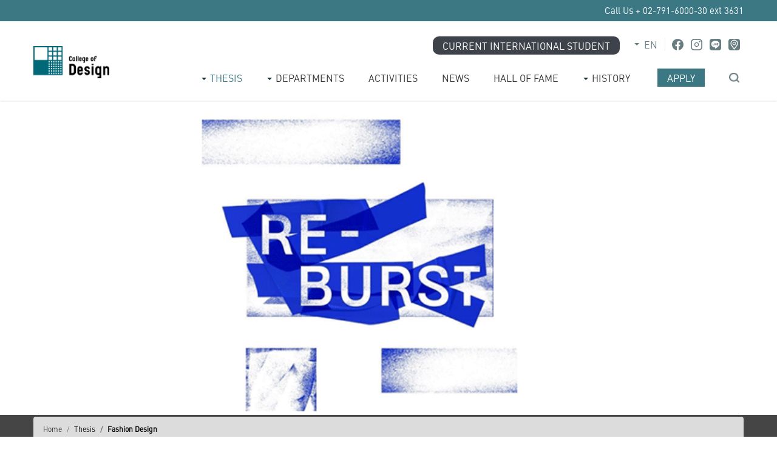

--- FILE ---
content_type: text/html; charset=UTF-8
request_url: https://artanddesignrangsit.com/en/project/1/fashion-design
body_size: 7014
content:
<link href="https://artanddesignrangsit.com/css/frontend/department.css?v1769696468" rel="stylesheet" />

<!DOCTYPE html>
<html lang="EN">
<head>
	<meta charset="utf-8" />
  <title>College of Design - RSU</title>
  <meta content="width=device-width, initial-scale=1.0, maximum-scale=1.0, user-scalable=no" name="viewport" />
  <meta content="" name="description" />
  <meta content="" name="author" />
  <meta content="" name="copyright" >
   <meta name="csrf-token" content="8N8W37Uo6T67fN7oN7t9MRapzOapYWPQF0IJfrUp">
   <link rel="icon" href="https://artanddesignrangsit.com/images/logo.png" type="image/gif" sizes="16x16">
  
  <!-- begin content share -->
    <!-- <meta property="og:title" content="RSU">
  <meta property="og:type" content="website">
  <meta property="og:url" content="">
  <meta property="og:image" content="">
  <meta property="og:description" content="">
  <meta name="twitter:card" content="summary">
  <meta name="twitter:site" content="">
  <meta name="twitter:creator" content="">
  <meta name="twitter:title" content="RSU">
  <meta name="twitter:description" content="">
  <meta name="twitter:image" content=""> -->
  <!-- end content share -->

      <link href="https://fonts.googleapis.com/css2?family=Kanit:wght@300;400&display=swap" rel="stylesheet">

  <link href="https://artanddesignrangsit.com/plugins/jquery-ui/jquery-ui.min.css" rel="stylesheet" />

  <!-- <link href="https://artanddesignrangsit.com/plugins/bootstrap/4.0.0/css/bootstrap.min.css" rel="stylesheet" /> -->

  <link href="https://artanddesignrangsit.com/plugins/font-awesome/5.0/css/fontawesome-all.min.css" rel="stylesheet" />

  <link href="https://artanddesignrangsit.com/css/frontend/custom_style.css?v1769696468" rel="stylesheet" />

  <link href="https://artanddesignrangsit.com/plugins/owlcarousel/owl.carousel.min.css" rel="stylesheet" />

  <!-- ================== END BASE CSS STYLE ================== -->


  <!-- ================== BEGIN PAGE LEVEL STYLE ================== -->

     
  <!-- ================== END PAGE LEVEL STYLE ================== -->
  
  <link href="https://artanddesignrangsit.com/css/frontend/custom.css?v1769696468" rel="stylesheet" />
  
  <script async src="https://cse.google.com/cse.js?cx=005916989745102938740:jz9t8xnwsxm"></script>
  <script>
    var base_url = 'https://artanddesignrangsit.com';
	var urlArrow = 'https://artanddesignrangsit.com/images/icon-arrow.png';
  </script>

  <!-- Global site tag (gtag.js) - Google Analytics -->
  <script async src="https://www.googletagmanager.com/gtag/js?id=UA-178493996-1"></script>
  <script>
    window.dataLayer = window.dataLayer || [];
    function gtag(){dataLayer.push(arguments);}
    gtag('js', new Date());

    gtag('config', 'UA-178493996-1');
  </script>
</head>
<body>

  <!-- begin #header -->
  <header>
    <div class="box-top">
    <div class="container">
      Call Us + 02-791-6000-30 ext  3631
    </div>
</div>
<div class="box-nav">
  <div class="container">
    <div class="box-logo">
      <a href="https://artanddesignrangsit.com/en/home"><img src="/storage/39/icon-logo.png"></a>
      <span class="shifter-handle"></span>
    </div>
    <div class="box-menu">
      <div id="button-close">close X</div>
      <div class="b-navTop">
        <div class="box-external-link">
          <a href="https://aewarmawake.wixsite.com/designinter" target="_blank" class="btn btn-external-link">Current International Student</a>
        </div>
        <div class="box-lang">
          <a href="#" class="sub">EN</a>
          <ul>
            
            <li><a href="https://artanddesignrangsit.com/en/project/1/fashion-design">English</a></li>
            <li><a href="https://artanddesignrangsit.com/th/project/1/fashion-design">Thai</a></li>
          </ul>
        </div>
        <div class="box-social">
          <!--    <a target="_blank" href="#">
            <img src="https://artanddesignrangsit.com/images/icon-social-fb.svg">
                             </a>
                             <a target="_blank" href="#">
            <img src="https://artanddesignrangsit.com/images/icon-social-ig.svg">
                             </a>
                             <a target="_blank" href="#">
            <img src="https://artanddesignrangsit.com/images/icon-social-li.svg">
                             </a>  -->
                      <a target="_blank" href="https://www.facebook.com/CollegeOfDesign.RSU/">
              <img src="/storage/230/icon_facebook.svg">
            </a>
                      <a target="_blank" href="https://www.instagram.com/collegeofdesign.rsu/">
              <img src="/storage/231/icon_ig.svg">
            </a>
                      <a target="_blank" href="https://page.line.me/875qxwla">
              <img src="/storage/232/icon_line.svg">
            </a>
                      <a target="_blank" href="https://goo.gl/maps/34XkxLkCaLPa6Xo67">
              <img src="/storage/2967/icon_gmap.svg">
            </a>
                  </div>

      </div>
      <div class="box-search">
        <img src="https://artanddesignrangsit.com/images/icon-search.png" alt="" id="button-search">
        <div class="form-search" style="width: 400px">
          
          <div class="gcse-searchbox-only" data-resultsUrl="https://artanddesignrangsit.com/en/home/search"></div>
        </div>
      </div>
      <a href="https://artanddesignrangsit.com/en/apply" class="btn a-apply">Apply</a>
      <ul class="b-menu">
        <li>
          <a href="https://artanddesignrangsit.com/en/home" class="m1">HOME</a>
        </li>
                                                                                  <li id="6"> <a href="#" class="sub active">THESIS</a>
            <ul> 
                                                <li id="14" ><a href="https://artanddesignrangsit.com/en/fashion-design-project" class="active">FASHION DESIGN</a>
                                      </li>
                                  <li id="15" ><a href="https://artanddesignrangsit.com/en/interior-design-project" class="">INTERIOR DESIGN</a>
                                      </li>
                                  <li id="16" ><a href="https://artanddesignrangsit.com/en/design-project" class="">CREATIVE PRODUCT DESIGN (English Program)</a>
                                      </li>
                                  <li id="17" ><a href="https://artanddesignrangsit.com/en/photography-and-visual-media-project" class="">PHOTOGRAPHY AND MEDIA ART</a>
                                      </li>
                                  <li id="18" ><a href="https://artanddesignrangsit.com/en/visual-communication-design-project" class="">COMMUNICATION DESIGN</a>
                                      </li>
                                  <li id="19" ><a href="https://artanddesignrangsit.com/en/master-of-fine-art-program-in-design-project" class="">MASTER OF FINE ARTS PROGRAM IN DESIGN</a>
                                      </li>
                                          </ul>
          </li>
                                                                                  <li id="7"> <a href="#" class="sub">DEPARTMENTS</a>
            <ul> 
                                                <li id="20" ><a href="https://artanddesignrangsit.com/en/fashion-design" class="">FASHION DESIGN</a>
                                      </li>
                                  <li id="21" ><a href="https://artanddesignrangsit.com/en/interior-design" class="">INTERIOR DESIGN</a>
                                      </li>
                                  <li id="22" ><a href="https://artanddesignrangsit.com/en/design" class="">CREATIVE PRODUCT DESIGN (English Program)</a>
                                      </li>
                                  <li id="23" ><a href="https://artanddesignrangsit.com/en/photography-and-visual-media" class="">PHOTOGRAPHY AND MEDIA ART</a>
                                      </li>
                                  <li id="24" ><a href="https://artanddesignrangsit.com/en/visual-communication-design" class="">COMMUNICATION DESIGN</a>
                                      </li>
                                  <li id="25" ><a href="https://artanddesignrangsit.com/en/master-of-fine-art-program-in-design" class="">MASTER OF FINE ARTS PROGRAM IN DESIGN</a>
                                      </li>
                                          </ul>
          </li>
                                                                                  <li id="9"> <a href="https://artanddesignrangsit.com/en/activity" class="">ACTIVITIES</a>
            <ul> 
                          </ul>
          </li>
                                                                                  <li id="2"> <a href="https://artanddesignrangsit.com/en/news" class="">NEWS</a>
            <ul> 
                          </ul>
          </li>
                                                                                  <li id="11"> <a href="https://artanddesignrangsit.com/en/halloffame" class="">HALL OF FAME</a>
            <ul> 
                          </ul>
          </li>
                                                                                  <li id="3"> <a href="#" class="sub">HISTORY</a>
            <ul> 
                                                <li id="4" ><a href="https://artanddesignrangsit.com/en/history" class="">HISTORY</a>
                                      </li>
                                  <li id="5" ><a href="https://artanddesignrangsit.com/en/deans-message" class="">DEAN&#039;S MESSAGE</a>
                                      </li>
                                          </ul>
          </li>
                
      </ul>
      <a href="https://artanddesignrangsit.com/en/apply" class="btn-APPLY">Apply</a>
      <a href="https://aewarmawake.wixsite.com/designinter" target="_blank" class="btn-APPLY">Current International Student</a>
      <div class="box-social-m">
        <span>Call Us +<br>
        02-791-6000-30 ext  3631</span>
        <div class="b-social-m">
                      <a target="_blank" href="https://www.facebook.com/CollegeOfDesign.RSU/">
              <img src="/storage/230/icon_facebook.svg">
            </a>
                      <a target="_blank" href="https://www.instagram.com/collegeofdesign.rsu/">
              <img src="/storage/231/icon_ig.svg">
            </a>
                      <a target="_blank" href="https://page.line.me/875qxwla">
              <img src="/storage/232/icon_line.svg">
            </a>
                      <a target="_blank" href="https://goo.gl/maps/34XkxLkCaLPa6Xo67">
              <img src="/storage/2967/icon_gmap.svg">
            </a>
                     <!--  <a target="_blank" href="#">
               <img src="https://artanddesignrangsit.com/images/icon-social-fb2.svg">
           </a>
           <a target="_blank" href="#">
               <img src="https://artanddesignrangsit.com/images/icon-social-ig2.svg">
           </a>
           <a target="_blank" href="#">
               <img src="https://artanddesignrangsit.com/images/icon-social-li2.svg">
           </a> -->
        </div>
      </div>
    </div>
    <div class="box-shadow"></div>
  </div>
</div>
  </header>
  <div id="firstbox"></div>
  <!-- end #header -->

  <!-- begin #content -->
  <div id="content" class="content">
    <!-- end page-header -->
    
<div class="box-banner">
  <div class="owl-carousel">
                              <div class="item">
              <div class="img-banner banner-portrait" style="background-image: url('/storage/9843/fas1.gif')"></div>
              <div class="img-banner" style="background-image: url('/storage/9842/fas.gif')"></div>
            </div>
                        </div>
</div>

<section class="box-body body-list" style="background-color: rgba(0,0,0,0.73)">
    <div class="container">
		<ol class="breadcrumb">
			<li class="breadcrumb-item"><a href="https://artanddesignrangsit.com/en/home">Home</a></li>
			<li class="breadcrumb-item">Thesis</li>
			<li class="breadcrumb-item">fashion design</li>
		</ol>
		
    	<h2 class="head">FASHION DESIGN</h2>
    	
    	<div class="bar-Search">
      	<input type="search" name="search" placeholder="SEARCH" value=''>
      	<label>Projects</label>
    		<select name="project_type_id">
	        	<option value="">ALL</option>
            	        	  <option value="17" >Creative Wear</option>
            	        	  <option value="18" >Ready To Wear</option>
            	        	  <option value="19" >Haute Couture</option>
                    	</select>
        	<label>Year</label>
    		<select name="year">
                	<option value="2022"  >2022</option>
                	<option value="2021"  >2021</option>
                	<option value="2020"  >2020</option>
              	</select>
    	</div>
		<div class="box-List">
			                      			<div class="List">
    				<a href="https://artanddesignrangsit.com/en/project/1/fashion-design/674">
          		<div class="img">
  	        		<div class="src-img" style="background-image: url(' /storage/9925/f1.1.gif')">
  	        			<img src='https://artanddesignrangsit.com/images/size-img.png' alt="">
  	        		</div>
          		</div>
          		<div class="text">
                <div class="img-profile" style="background-image: url('/storage/9923/f1.gif')"></div>
                <h3>Khathawut Thaburet</h3>
          			<span class="btn">
                                      Haute Couture
                                  </span>
          			<p>Mo Lam</p>
          			<span class="share">0</span>
          		</div>
    				</a>
          </div>
                                    			<div class="List">
    				<a href="https://artanddesignrangsit.com/en/project/1/fashion-design/676">
          		<div class="img">
  	        		<div class="src-img" style="background-image: url(' /storage/9934/f1.1.gif')">
  	        			<img src='https://artanddesignrangsit.com/images/size-img.png' alt="">
  	        		</div>
          		</div>
          		<div class="text">
                <div class="img-profile" style="background-image: url('/storage/9933/fas1.gif')"></div>
                <h3>Tanakit Rattanasarakul</h3>
          			<span class="btn">
                                      Haute Couture
                                  </span>
          			<p>coexistence between urban planning and nature</p>
          			<span class="share">0</span>
          		</div>
    				</a>
          </div>
                                    			<div class="List">
    				<a href="https://artanddesignrangsit.com/en/project/1/fashion-design/693">
          		<div class="img">
  	        		<div class="src-img" style="background-image: url(' /storage/10096/f1.1.gif')">
  	        			<img src='https://artanddesignrangsit.com/images/size-img.png' alt="">
  	        		</div>
          		</div>
          		<div class="text">
                <div class="img-profile" style="background-image: url('/storage/10095/f1.gif')"></div>
                <h3>Nattakan Rungkittipipat</h3>
          			<span class="btn">
                                      Haute Couture
                                  </span>
          			<p>The enchant never fade</p>
          			<span class="share">0</span>
          		</div>
    				</a>
          </div>
                                    			<div class="List">
    				<a href="https://artanddesignrangsit.com/en/project/1/fashion-design/705">
          		<div class="img">
  	        		<div class="src-img" style="background-image: url(' /storage/10171/f1.1.gif')">
  	        			<img src='https://artanddesignrangsit.com/images/size-img.png' alt="">
  	        		</div>
          		</div>
          		<div class="text">
                <div class="img-profile" style="background-image: url('/storage/10170/f1.gif')"></div>
                <h3>Nicha Chatvijidchork</h3>
          			<span class="btn">
                                      Haute Couture
                                  </span>
          			<p>The Prodigy</p>
          			<span class="share">0</span>
          		</div>
    				</a>
          </div>
                                    			<div class="List">
    				<a href="https://artanddesignrangsit.com/en/project/1/fashion-design/706">
          		<div class="img">
  	        		<div class="src-img" style="background-image: url(' /storage/10178/f1.gif')">
  	        			<img src='https://artanddesignrangsit.com/images/size-img.png' alt="">
  	        		</div>
          		</div>
          		<div class="text">
                <div class="img-profile" style="background-image: url('/storage/10177/f1.gif')"></div>
                <h3>thanatit despradipa</h3>
          			<span class="btn">
                                      Haute Couture
                                  </span>
          			<p>girl adventure in world war II</p>
          			<span class="share">0</span>
          		</div>
    				</a>
          </div>
                                    			<div class="List">
    				<a href="https://artanddesignrangsit.com/en/project/1/fashion-design/665">
          		<div class="img">
  	        		<div class="src-img" style="background-image: url(' /storage/9879/f1.1.gif')">
  	        			<img src='https://artanddesignrangsit.com/images/size-img.png' alt="">
  	        		</div>
          		</div>
          		<div class="text">
                <div class="img-profile" style="background-image: url('/storage/9878/f1.gif')"></div>
                <h3>Idsada Suwanjinda</h3>
          			<span class="btn">
                                      Ready To Wear
                                  </span>
          			<p>Camouflage</p>
          			<span class="share">0</span>
          		</div>
    				</a>
          </div>
                                    			<div class="List">
    				<a href="https://artanddesignrangsit.com/en/project/1/fashion-design/663">
          		<div class="img">
  	        		<div class="src-img" style="background-image: url(' /storage/9866/f1.1.gif')">
  	        			<img src='https://artanddesignrangsit.com/images/size-img.png' alt="">
  	        		</div>
          		</div>
          		<div class="text">
                <div class="img-profile" style="background-image: url('/storage/9865/f1.gif')"></div>
                <h3>Chatchawan Khumphai</h3>
          			<span class="btn">
                                      Haute Couture
                                  </span>
          			<p>The Royal Barge Procession</p>
          			<span class="share">0</span>
          		</div>
    				</a>
          </div>
                                    			<div class="List">
    				<a href="https://artanddesignrangsit.com/en/project/1/fashion-design/697">
          		<div class="img">
  	        		<div class="src-img" style="background-image: url(' /storage/10123/f1.1.gif')">
  	        			<img src='https://artanddesignrangsit.com/images/size-img.png' alt="">
  	        		</div>
          		</div>
          		<div class="text">
                <div class="img-profile" style="background-image: url('/storage/10122/f1.gif')"></div>
                <h3>Prakaikarn kijpakamas</h3>
          			<span class="btn">
                                      Creative Wear
                                  </span>
          			<p>Sextical Damage</p>
          			<span class="share">0</span>
          		</div>
    				</a>
          </div>
                                    			<div class="List">
    				<a href="https://artanddesignrangsit.com/en/project/1/fashion-design/669">
          		<div class="img">
  	        		<div class="src-img" style="background-image: url(' /storage/9899/f1.1.gif')">
  	        			<img src='https://artanddesignrangsit.com/images/size-img.png' alt="">
  	        		</div>
          		</div>
          		<div class="text">
                <div class="img-profile" style="background-image: url('/storage/9898/f1.gif')"></div>
                <h3>Nutchayaporn Singkonkeaw</h3>
          			<span class="btn">
                                      Ready To Wear
                                  </span>
          			<p>Characteristics</p>
          			<span class="share">0</span>
          		</div>
    				</a>
          </div>
                                    			<div class="List">
    				<a href="https://artanddesignrangsit.com/en/project/1/fashion-design/662">
          		<div class="img">
  	        		<div class="src-img" style="background-image: url(' /storage/9860/f1.1.gif')">
  	        			<img src='https://artanddesignrangsit.com/images/size-img.png' alt="">
  	        		</div>
          		</div>
          		<div class="text">
                <div class="img-profile" style="background-image: url('/storage/9859/f1.gif')"></div>
                <h3>Arpassara Sakcharoenchaikun</h3>
          			<span class="btn">
                                      Haute Couture
                                  </span>
          			<p>Paradise</p>
          			<span class="share">0</span>
          		</div>
    				</a>
          </div>
                                    			<div class="List">
    				<a href="https://artanddesignrangsit.com/en/project/1/fashion-design/692">
          		<div class="img">
  	        		<div class="src-img" style="background-image: url(' /storage/10091/f1.1.gif')">
  	        			<img src='https://artanddesignrangsit.com/images/size-img.png' alt="">
  	        		</div>
          		</div>
          		<div class="text">
                <div class="img-profile" style="background-image: url('/storage/10090/f1.gif')"></div>
                <h3>Risu Marhatta</h3>
          			<span class="btn">
                                      Ready To Wear
                                  </span>
          			<p>The combination of two worlds</p>
          			<span class="share">0</span>
          		</div>
    				</a>
          </div>
                                    			<div class="List">
    				<a href="https://artanddesignrangsit.com/en/project/1/fashion-design/670">
          		<div class="img">
  	        		<div class="src-img" style="background-image: url(' /storage/9904/f1.1.gif')">
  	        			<img src='https://artanddesignrangsit.com/images/size-img.png' alt="">
  	        		</div>
          		</div>
          		<div class="text">
                <div class="img-profile" style="background-image: url('/storage/9903/f1.gif')"></div>
                <h3>Suriwipa Malaihom</h3>
          			<span class="btn">
                                      Ready To Wear
                                  </span>
          			<p>Crown of the palace</p>
          			<span class="share">0</span>
          		</div>
    				</a>
          </div>
              
    <div class="box-pagination">
        <ul>
            
            
            
            
                            

                
                
                  
                                                                                        <li class="active"><a href="#">1</a></li>
                                                                                                                                    <li class=""><a  href="https://artanddesignrangsit.com/en/project/1/fashion-design?page=2">2</a></li>  
                                                                                                                                    <li class=""><a  href="https://artanddesignrangsit.com/en/project/1/fashion-design?page=3">3</a></li>  
                                                                                            
            
                            <li >
                    <a class="b-btn arrow-r" href="https://artanddesignrangsit.com/en/project/1/fashion-design?page=2" ><b>Next</b></a>
                </li>
                 <li >
                    <a class="b-btn arrow-rr" href="https://artanddesignrangsit.com/en/project/1/fashion-design?page=3" ></a>
                </li>
                    </ul>
  </div>

		</div>
  </div>
</section>

<section class="box-department">
  <div class="container">
    <h2 class="head">THESIS</h2>
    <div class="owl-carousel">
                        <div class="item">
            <a href="https://artanddesignrangsit.com/en/project/3/creative-product-design-%28english-program%29">
              <div class="img" data-text="CPD">
                                    <div class="src-img" style="background-image: url('/storage/10500/banner-%E0%B9%80%E0%B8%A7%E0%B9%87%E0%B8%9A%E0%B9%81%E0%B8%81%E0%B9%89-01.jpg')">
                      <img src="https://artanddesignrangsit.com/images/size-img.png" alt="">
                    </div>
                                </div>
            </a>
          </div>
                                <div class="item">
            <a href="https://artanddesignrangsit.com/en/project/5/master-of-fine-arts-%28design%29">
              <div class="img" data-text="MFA">
                                    <div class="src-img" style="background-image: url('/storage/9737/thesis-exhibition-ad-b%E7%94%BB%E6%9D%BF-1.png')">
                      <img src="https://artanddesignrangsit.com/images/size-img.png" alt="">
                    </div>
                                </div>
            </a>
          </div>
                                <div class="item">
            <a href="https://artanddesignrangsit.com/en/project/6/communication-design">
              <div class="img" data-text="CCD">
                                    <div class="src-img" style="background-image: url('/storage/9189/banner-theme-year.jpg')">
                      <img src="https://artanddesignrangsit.com/images/size-img.png" alt="">
                    </div>
                                </div>
            </a>
          </div>
                                <div class="item">
            <a href="https://artanddesignrangsit.com/en/project/4/photography-and-media-art">
              <div class="img" data-text="PHO">
                                    <div class="src-img" style="background-image: url('/storage/9846/untitled-1.jpg')">
                      <img src="https://artanddesignrangsit.com/images/size-img.png" alt="">
                    </div>
                                </div>
            </a>
          </div>
                                <div class="item">
            <a href="https://artanddesignrangsit.com/en/project/2/interior-design">
              <div class="img" data-text="INT">
                                    <div class="src-img" style="background-image: url('/storage/7997/288565304_2004307159767457_8106528523980391765_n.jpg')">
                      <img src="https://artanddesignrangsit.com/images/size-img.png" alt="">
                    </div>
                                </div>
            </a>
          </div>
                  </div>
  </div>
  <div class="o-prev"><img src="https://artanddesignrangsit.com/images/icon-arrow2.png"></div>
  <div class="o-next"><img src="https://artanddesignrangsit.com/images/icon-arrow2.png"></div>
</section>

<section class="box-application">
  <div class="container">
    <div class="box-form">
    	<h2 class="head">APPLICATION FORM</h2>
      <form id="form_apply" action="https://artanddesignrangsit.com/apply" method="post" accept-charset="utf-8">
        <input type="hidden" name="_method" value="post">        <input type="hidden" name="_token" value="8N8W37Uo6T67fN7oN7t9MRapzOapYWPQF0IJfrUp">        <div class="b-form">
          <input type="text" id="first_name" name="first_name" placeholder="Name" required>
          <input type="text" id="last_name" name="last_name" placeholder="Surname" required>
          <input type="text" id="email" name="email" placeholder="email" required>
          <input type="text" id="tel" name="tel" placeholder="Phone" required>
          <input type="text" name="school" placeholder="School">
          <input type="text" name="province" placeholder="School&#039;s Province">
        </div>
        <div class="b-form">
          <select name="department_id" required>
            <option value="">What&#039;s department are you interested in?</option>
                          <option value="4">PHOTOGRAPHY AND MEDIA ART</option>
                          <option value="2">INTERIOR DESIGN</option>
                          <option value="6">COMMUNICATION DESIGN</option>
                          <option value="1">FASHION DESIGN</option>
                          <option value="3">CREATIVE PRODUCT DESIGN (English Program)</option>
                          <option value="5">MASTER OF FINE ARTS (DESIGN)</option>
                      </select>
          <button type="submit" id="btn_apply">Continue</button>
        </div>
      </form>
    </div>
</div>
</section>
  </div>
  <!-- end #content -->

  <!-- begin #footer -->
  <footer>
    <div class="box-listFooter container">
    <ul>
              <li>
         
            <a href="https://artanddesignrangsit.com/en/department/4">
                <img src="/storage/539/unnamed-2.png" alt="">
                <span>PHOTOGRAPHY AND MEDIA ART</span>
            </a>
        </li>
              <li>
         
            <a href="https://artanddesignrangsit.com/en/department/2">
                <img src="/storage/20/footerlist02.png" alt="">
                <span>INTERIOR DESIGN</span>
            </a>
        </li>
              <li>
         
            <a href="https://artanddesignrangsit.com/en/department/6">
                <img src="/storage/538/unnamed-1.png" alt="">
                <span>COMMUNICATION DESIGN</span>
            </a>
        </li>
              <li>
         
            <a href="https://artanddesignrangsit.com/en/department/1">
                <img src="/storage/327/footerlist01.png" alt="">
                <span>FASHION DESIGN</span>
            </a>
        </li>
              <li>
         
            <a href="https://artanddesignrangsit.com/en/department/3">
                <img src="/storage/4219/footerlist03.png" alt="">
                <span>CREATIVE PRODUCT DESIGN (English Program)</span>
            </a>
        </li>
              <li>
         
            <a href="https://artanddesignrangsit.com/en/department/5">
                <img src="/storage/26/footerlist06.png" alt="">
                <span>MASTER OF FINE ARTS (DESIGN)</span>
            </a>
        </li>
             
    </ul>
</div>
<div class="box-footer">
    <div class="container">
        <div class="left">
            <img src="/storage/41/icon-logo-w.png" alt=""><br><br>
            <h4>College Of Design, Rangsit University</h4>
            <!-- <span>52/347 Pholyotin Rd., Muangake, <br>Lakhok Pathumthani 12000 <br>Thailand</span> -->
            <span>52/347 Pholyotin Rd., Muangake,
Lakhok Pathumthani 12000
Thailand</span>
            <br>
            <h4>Tel : 02-791-6000-30 ext  3631</h4>
            <h4>email : <a href = "mailto:collegeofdesign@rsu.ac.th">collegeofdesign@rsu.ac.th</a></h4>
            <br>
            <span style="margin: 0px;">Design & developed by unoverse team</span>
        </div>
        <div class="right">
            <div class="list">
                <div class="list-l">
                    <a href="javascript:void(0)">History</a>
                </div>
                <div class="list-r">
                    <a href="#">History Dean&#039;s Message</a>
                </div>
            </div>
            <div class="list">
                <div class="list-l">
                    <a href="javascript:void(0)">Department</a>
                </div>
                <div class="list-r" style="border-left: 2px solid #8099a0;">
                                      <a href="https://artanddesignrangsit.com/en/department/4">Photography And Media Art</a>
                                      <a href="https://artanddesignrangsit.com/en/department/2">Interior Design</a>
                                      <a href="https://artanddesignrangsit.com/en/department/6">Communication Design</a>
                                      <a href="https://artanddesignrangsit.com/en/department/1">Fashion Design</a>
                                      <a href="https://artanddesignrangsit.com/en/department/3">Creative Product Design (english Program)</a>
                                      <a href="https://artanddesignrangsit.com/en/department/5">Master Of Fine Arts (design)</a>
                                  </div>
            </div>
            <div class="list">
                <div class="list-l">
                  <a href="https://artanddesignrangsit.com/en/news">News</a>
                </div>
            </div>
            <div class="list">
                <div class="list-l">
                    <a href="https://artanddesignrangsit.com/en/activity">Activity</a>
                </div>
                <div class="list-r">
                    <a href="#">Exhibition/Student WorkEvents</a>
                </div>
            </div>
            <div class="list">
                <div class="list-l">
                    <a href="https://artanddesignrangsit.com/en/halloffame">Hall of Fame</a>
                </div>
            </div>
            <div class="list">
                <div class="list-l">
                    <a href="https://artanddesignrangsit.com/en/apply">Apply</a>
                </div>
            </div>
        </div>
        <div class="footer-search">
          <div class="footer-social">
                          <a target="_blank" href="https://www.facebook.com/CollegeOfDesign.RSU/">
                <img src="/storage/230/icon_facebook.svg">
              </a>
                          <a target="_blank" href="https://www.instagram.com/collegeofdesign.rsu/">
                <img src="/storage/231/icon_ig.svg">
              </a>
                          <a target="_blank" href="https://page.line.me/875qxwla">
                <img src="/storage/232/icon_line.svg">
              </a>
                          <a target="_blank" href="https://goo.gl/maps/34XkxLkCaLPa6Xo67">
                <img src="/storage/2967/icon_gmap.svg">
              </a>
                        <!--   <a target="_blank" href="#">
                <img src="https://artanddesignrangsit.com/images/icon-social-fb2.svg">
            </a>
            <a target="_blank" href="#">
                <img src="https://artanddesignrangsit.com/images/icon-social-ig2.svg">
            </a>
            <a target="_blank" href="#">
                <img src="https://artanddesignrangsit.com/images/icon-social-li2.svg">
            </a> -->
          </div>
          <div class="form-search" style="width: 400px;">
            <div class="gcse-searchbox-only" data-resultsUrl="https://artanddesignrangsit.com/en/home/search"></div>
          </div>
          
        </div>
    </div>
</div>
<div class="box-copyright">
    <span>© 2020 College Of Design, Rangsit University l 52/347 Pholyotin Rd., Muangake, Lakhok Pathumthani 12000 Thailand</spn>
</div>
<div class="btn-top"></div>
  </footer>
  <div class="box-search-shadow"></div>
  <!-- end #footer -->

  <!-- ================== BEGIN BASE JS ================== -->

  <script src="https://artanddesignrangsit.com/plugins/jquery/jquery-3.2.1.min.js"></script>

  <script src="https://artanddesignrangsit.com/plugins/jquery/jquery-migrate-1.1.0.min.js"></script>

  <script src="https://artanddesignrangsit.com/plugins/jquery-ui/jquery-ui.min.js"></script>

  <script src="https://artanddesignrangsit.com/plugins/bootstrap/4.0.0/js/bootstrap.bundle.min.js"></script>

  <script src="https://artanddesignrangsit.com/plugins/jquery-validation/dist/jquery.validate.js"></script>
  <script src="https://artanddesignrangsit.com/plugins/jquery-validation/dist/localization/messages_th.js"></script>


  <!--[if lt IE 9]>

    <script src="../crossbrowserjs/html5shiv.js"></script>

    <script src="../crossbrowserjs/respond.min.js"></script>

    <script src="../crossbrowserjs/excanvas.min.js"></script>

  <![endif]-->

  <script src="https://artanddesignrangsit.com/plugins/slimscroll/jquery.slimscroll.min.js"></script>

  <script src="https://artanddesignrangsit.com/plugins/js-cookie/js.cookie.js"></script>

  <script src="https://artanddesignrangsit.com/js/theme/default.min.js"></script>

  <script src="https://artanddesignrangsit.com/js/apps.js"></script>

  <script src="https://artanddesignrangsit.com/js/frontend/script.js"></script>

  <!-- ================== END BASE JS ================== -->
  

  <!-- ================== BEGIN PAGE LEVEL JS ================== -->

  <!-- Sweet Alert -->

  <script src="https://artanddesignrangsit.com/plugins/bootstrap-sweetalert/sweetalert.min.js"></script>

  <!-- owl.carousel -->
  <script src="https://artanddesignrangsit.com/plugins/owlcarousel/owl.carousel.js"></script>

  


  
  <!-- ================== END PAGE LEVEL JS ================== -->
  <script src="https://artanddesignrangsit.com/js/frontend/detail.js"></script>
  <script>
    $(document).ready(function() {
      $(".box-nav .b-menu a.m3").addClass("active");
      var year = "";
      var project_type_id = "";
      var search = "";
      
      $('[name=search]').on('change', function() {
        var url = "https://artanddesignrangsit.com/en/project/1/fashion-design"+"?";
        if(year != '') {
          url = url+'year='+year+'&';
        }
        if(project_type_id != '') {
          url = url+'project_type_id='+project_type_id+'&';
        }
        url = url+'search='+$(this).val();
        window.location.href = url;
      });

      $('[name=year]').on('change', function() {
        var url = "https://artanddesignrangsit.com/en/project/1/fashion-design"+"?";
        if(search != '') {
          url = url+'search='+search+'&';
        }
        if(project_type_id != '') {
          url = url+'project_type_id='+project_type_id+'&';
        }
        url = url+'year='+$(this).val();
        window.location.href = url;
      });

      $('[name=project_type_id]').on('change', function() {
        var url = "https://artanddesignrangsit.com/en/project/1/fashion-design"+"?";
        if(search != '') {
          url = url+'search='+search+'&';
        }
        if(year != '') {
          url = url+'year='+year+'&';
        }
        url = url+'project_type_id='+$(this).val();
        window.location.href = url;
      });


    });

    $(function(){
      $('#form_apply').validate({
        errorPlacement: function(error, element) {
          // element.closest('label').find('.error_label').html(error);
          // error.insertAfter(element);
        },
        submitHandler: function() {
          $.ajax({
            url: $('#form_apply').attr('action'),
            type: 'post',
            dataType: 'html',
            data: $('#form_apply').serialize(),
          })
          .done(function(res) {
            $('#form_apply')[0].reset();
          })
          .fail(function() {
            console.log("error");
          })
          .always(function(){
          });
        }
      });
    });

  </script>

</body>
</html>


--- FILE ---
content_type: text/css
request_url: https://artanddesignrangsit.com/css/frontend/department.css?v1769696468
body_size: 3134
content:
.box-banner {

}
	.box-banner img {
		display: block;
		width: 100%;
	}
	.box-banner .img-banner {
	    width: 100%;
	    height: 40.5vw;
	    background: #000 no-repeat center;
	    background-size: cover;
	}
	
.box-body {
	background: #f5f7f7;
    padding: 0px 10% 60px 10%;
}
h2.head {
	font-family: "DIN W01 Bold";
}
.box-body.body-list {
    background: #F5F7F7 url(../../images/bg-paper2.png) no-repeat left 119px;
    background-size: 700px;
    padding: 0px;
    padding-bottom: 40px;
}
	.box-body .box-paper {
	    /*background: #ffffff url(../../images/bg-paper.png) no-repeat 9% 300px;*/
      background: #fff;
	    border: 2px solid #e3e3e3;
	    padding: 6%;
	    margin-bottom: 40px;
	}
		.box-body .box-paper h3 {
		    text-align: center;
	        margin: 0px;
	        font-size: 1.8em;
	        font-family: "DIN W01 Bold";
		}
		.box-body .bar-Search {
			display: table;
		    margin-left: auto;
		}
			.box-body .bar-Search label {
			    margin-left: 15px;
	    		font-family: "DIN W01";
			}
			.box-body .bar-Search input ,
			.box-body .bar-Search select {
			    border: 2px solid #d3d3d3;
			    padding: 16px;
			    box-sizing: border-box;
			    margin: 20px 10px;
			    background-color: #fff;
			    width: 215px;
			}
			.box-body .bar-Search input[type="search"] {
			    padding-left: 30px;
			    background: #fff url(../../images/icon-search.png) no-repeat 7px center;
			}
			
		.box-body .box-step {

		}
			.box-body .box-step ul {
			    display: flex;
			    list-style-type: none;
			    padding: 0px;
			}
				.box-body .box-step li {
				    text-align: center;
				    width: calc(100%/3);
			        position: relative;
			        line-height: 1;
			        display: grid;
			        font-family: "DIN W01";
				}
				.box-body .box-step li::before {
				    content: "";
				    border-bottom: 2px solid #707070;
				    position: absolute;
				    left: calc(50% + 33px);
				    top: 29px;
				    width: calc(100% - 68px);
				}
				.box-body .box-step li:last-child::before {
					display: none;
				}
					.box-body .box-step li i {
					    width: 37px;
					    height: 37px;
					    border-radius: 50%;
					    background-color: #ffffff;
					    border: 2px solid #3E424B;
					    color: #3E424B;
					    display: block;
					    text-align: center;
					    font-style: normal;
					    padding: 8px 0px;
					    box-sizing: border-box;
					    margin: 11px auto;
					    transition: .5s;
					}
					.box-body .box-step li:not(.active):hover i {
					    background-color: #115562;
					    color: #ffffff;
					    transform: scale(1.2);
					    cursor: pointer;
					}
					.box-body .box-step li.active i {
					    background-color: #115562;
					    color: #ffffff;
					    transform: scale(1.2);
					}
					.box-body .box-step li:hover span ,
					.box-body .box-step li.active span {
						font-weight: bold;
					}

		.box-body .box-paper .Icon-head {
			display: block;
			width: 100px;
			margin: 20px auto;
		}
		.box-body .box-paper .b-edge {
			position: absolute;
			z-index: -1;
			visibility: hidden;
			opacity: 0;
		    padding: 0px 13%;
			transition: visibility 0s, opacity .5s ease-out;
		}
		.box-body .box-paper .b-edge.open {
			position: static;
			z-index: 1;
			visibility: visible;
			opacity: 1;
		}
		.box-body .box-paper p {
			line-height: 1.5;
		}
			html[lang="EN"] .box-body .box-paper b ,
			html[lang="EN"] .box-body .box-paper strong {
				font-family:"DIN W01 Bold";
			}

    .box-body .box-paper .img {
      padding: 0px 13%;
      transition: visibility 0s, opacity .5s ease-out;
    }
    .box-body .box-paper .img:hover img {
      transform: scale(1) !important;
    }
				
		.box-body .box-paper .box-Download {
		    background: #0a484b;
		    color: #ffffff;
		    border: 2px solid #697778;
		    margin-top: 40px;
		    padding: 30px;
		}
			.box-body .box-paper .box-Download form {
			    max-width: 450px;
			    margin: auto;
			}
				.box-body .box-paper .box-Download input {
					border: 1px solid #d3d3d3;
				    padding: 12px;
				    width: 100%;
				    box-sizing: border-box;
				    margin: 13px 0px;
				    background-color: #fff;
				    font-size: 16px;
				}
				.box-body .box-paper .box-Download button {
					margin: auto;
				    display: block;
				    background: transparent;
				    color: #fff;
				    border: 1px solid #fff;
				    border-radius: 4px;
				    padding: 15px 25px;
				    margin-top: 10px;
				    transition: .5s;
				    cursor: pointer;
				}
				.box-body .box-paper .box-Download button::after {
				    content: "";
				    background: url(../../images/icon-arrow3.png) 0px center;
				    width: 8px;
				    height: 12px;
				    display: block;
				    float: right;
				    margin-top: 1px;
				    margin-left: 6px;
				}
				.box-body .box-paper .box-Download button:hover {
					background: rgba(255, 255, 255, 0.21);
				}
	
	.box-body .box-List {
		display: flex;
		flex-wrap: wrap;
		background: #FFFFFF;
	    padding: 15px;
	}
		.box-body .box-List .List {
			width: calc(100%/3);
			padding: 15px;
			padding-bottom: 35px;
			box-sizing: border-box;
			transition: .5s;
			position: relative;
		}
		.box-body .box-List .List:hover {
		    background-color: #fff;
		}
			.box-body .box-List .text {

			}
				.box-body .box-List a {
					color: #333333;
				}
				.box-body .box-List img {
					display: block;
					width: 100%;
				}
				.box-body .box-List .img-profile {
					float: left;
				    margin-right: 10px;
				    margin-bottom: 17px;
				    box-sizing: content-box;
				    padding: 10%;
				    max-width: 77px;
				    display: block;
				    background: no-repeat center;
				    background-size: cover;
				}
				.box-body .box-List h3 {
				    margin: 10px 0px;
				    font-size: 1.13em;
			        white-space: nowrap;
				    overflow: hidden;
				    text-overflow: ellipsis;
				}
				.box-body .box-List h3:after {
				    content: "";
				    border-bottom: 2px solid #707070;
				    display: block;
				    width: 25%;
				    margin-top: 4px;
				}
				.box-body .box-List .btn {
				    color: #ffffff;
				    background: #3b7884;
				    padding: 0px 13px;
				    transition: background .5s;
				    margin-top: 3px;
				    border-radius: 0px;
					box-shadow: 8px 0px 0px 0px #3c7884;
				    margin-bottom: 8px;
				}
				.box-body .box-List a.btn:hover {
					background: #136877;
				}
				.box-body .box-List p {
					margin: 0px;
					white-space: nowrap;
					overflow: hidden;
					text-overflow: ellipsis;
					line-height: 1.5;
					float: right;
				    width: calc(100% - 80px);
				}
				.box-body .box-List span.share {
			        float: left;
				}
				.box-body .box-List span.share::before {
					content: "";
					background: url('../../images/icon-Share.svg') no-repeat center;
					background-size: contain;
					display: inline-block;
					width: 14px;
					height: 18px;
					margin: -3px 7px;
					filter: invert(0.6);
				}
	
	
	.box-body img {
		width: 100%;
	}

.box-department {
	background-color: #3E424B;
	padding-bottom: 30px;
	position: relative;
}
	.box-department h2.head {
		color: #ffffff;
	}
	.box-department a {
		color: #ffffff;
	}
	.box-department .b-text {
		padding: 15px;
	}
		.box-department span.sep {
			font-size: 2.3em;
			border-right: 2px solid #999ca0;
			padding-right: 8px;
			display: inline-block;
			float: left;
			margin-right: 11px;
		}
			.box-department span i {
			    display: block;
/* 				margin-bottom: -17px; */
			    font-size: 0.5em;
			    font-style: normal;
			    text-align: center;
		        text-transform: uppercase;
			}
			
		.box-department span.share {
			
		}
		.box-department span.share::before {
			content: "";
			background: url('../../images/icon-Share.svg') no-repeat center;
			background-size: contain;
			display: inline-block;
			width: 14px;
			height: 18px;
			margin: -3px 7px;
		}
		.box-department h4 {
			margin: 6px 0px;
		}
		.box-department p {
			display: -webkit-box;
			-webkit-line-clamp: 2;
			-webkit-box-orient: vertical;
			overflow: hidden;
			margin: 8px 0px;
			line-height: 1;
		}
		
	.box-department .owl-dots {
	    position: relative;
	    margin: auto;
	    display: inline-block;
	    margin-top: 25px;
	}
	.box-department .owl-dot.active {
	    background: #ffffff;
	}
		.box-department .o-prev ,
		.box-department .o-next {
			display: inline-block;
		    position: absolute;
		    top: calc(50% + 20px);
		    cursor: pointer;
	        z-index: 1;
		}
		.box-department .o-prev {
			transform: translateY(-50%) rotate(180deg);
			left: 1%;
		}
			.box-department .o-prev img {
				display: block;
				width: 20px;
			}
			
		.box-department .o-next {
		    transform: translateY(-50%);
		    right: 1%;
		}
			.box-department .o-next img {
				display: block;
				width: 20px;
			}
		@media only screen and (min-width: 1400px) {
			.box-department .o-prev {
				left: 4%;
			}
			.box-department .o-next {
			    right: 4%;
			}
		}
		
    /* ---------------------------------------------------**** Mobile and Tablet ****--------------------------------------------------- */
    @media only screen and (min-width: 320px) and (max-width: 1024px) {
		.box-body {
		    padding: 0px 5px 60px 5px;
		}
		.box-body .box-paper .b-edge {
		    padding: 0px;
		}
		.box-body .box-paper .box-Download {
		    margin-left: -7%;
		    margin-right: -7%;
		}
		.box-body .box-List .img-profile {
		    padding: 15%;
	    }
    }

    /* ---------------------------------------------------**** Tablet ****--------------------------------------------------- */
    @media only screen and (min-width: 768px) and (max-width: 1024px) {
		.box-body .box-List .List {
		    width: calc(100%/2);
	    }
		.box-body .bar-Search input, .box-body .bar-Search select {
		    width: 160px;
		}
		.box-department {
		    padding-left: 25px;
		    padding-right: 25px;
		}
        /* แนวตั้ง */
        @media only screen and (orientation:portrait){
			.box-body .box-List p {
			    width: calc(100% - 91px);
			}
        }
        /* แนวนอน */
        @media only screen and (orientation:landscape){
			.box-body .box-List p {
			    width: calc(100% - 117px);
			}
        }
    }

    /* ---------------------------------------------------**** Mobile ****--------------------------------------------------- */
    @media only screen and (min-width: 320px) and (max-width: 767px) {
		.box-department .owl-carousel {
		    padding: 10px 30px;
		    box-sizing: border-box;
	        max-width: 500px;
		    margin: auto;
		}
		.box-body .bar-Search input[type="search"] {
		    width: calc(100% - 20px);
	        margin: 10px 10px;
		}
		.box-body .bar-Search label {
		    width: 100px;
		    display: block;
		    float: left;
		    height: 50px;
		    margin: 5px 0px 5px 10px;
		    padding: 10px 10px;
		    box-sizing: border-box;
		}
		
		.box-body .bar-Search select {
		    width: calc(100% - 132px);
		    float: left;
		    margin: 5px 0px 5px 0px;
		}
		.box-body .box-List p {
		    width: calc(100% - 90px);
		}
        /* แนวตั้ง */
        @media only screen and (orientation:portrait){
			.box-body .box-step li span {
			    font-size: 0.8em;
			}
		    .box-body .box-List .List {
			    width: calc(100%/1);
			}
            .box-banner .img-banner {
			    height: 90vw;
			}
        }
        /* แนวนอน */
        @media only screen and (orientation:landscape){
		    .box-body .box-List .List {
			    width: calc(100%/2);
			}
            .box-banner .img-banner {
			    height: 42vw;
			}
			.box-body .bar-Search select {
			    width: calc(100%/2 - 115px);
			}
        }
    }


--- FILE ---
content_type: text/css
request_url: https://artanddesignrangsit.com/css/frontend/custom_style.css?v1769696468
body_size: 8276
content:
@font-face{
  font-family:"DIN W01";
  src:url("../fonts/6ceed230-b2b3-4422-b048-4aa11687430a.woff2") format("woff2"),url("../fonts/80b0143f-6f0d-4dce-aafd-f3c81b85d177.woff") format("woff");
}
@font-face{
  font-family:"DIN W01 Bold";
  src:url("../fonts/55fa1cf8-baf8-4bf8-9718-b096b1dd231f.woff2") format("woff2"),url("../fonts/4cadc2f9-fb32-4b99-b1f2-9ce6d68afbd5.woff") format("woff");
}
@font-face{
  font-family: 'Kanit', sans-serif;
  unicode-range: U+0E00-0E7F;
}

body {
  font-family: 'Kanit', sans-serif;
  font-size: 16px;
  margin: 0px;
  color: #333;
  font-weight: 100;
  overflow-x: hidden;
}
html:lang(en) body ,
html:lang(en) .box-application .box-form button ,
html:lang(en) .box-application .box-form input ,
html:lang(en) .box-application .box-form select {
	font-family: "DIN W01";
}
html:lang(en) h1 ,
html:lang(en) h2 ,
html:lang(en) h3 ,
html:lang(en) h4 ,
html:lang(en) h5 {
	font-family:"DIN W01 Bold";
}

* {
    outline-color: #3c7884;
}
.ScrollMoble {
    width: 100%;
    overflow: auto;
}
input:focus::-webkit-input-placeholder { /* Edge */
  color: #e5e6e6;
}
input:focus:-ms-input-placeholder { /* Internet Explorer 10-11 */
  color: #e5e6e6;
}
input:focus::placeholder {
  color: #e5e6e6;
}
a {
    text-decoration: none !important;
}
a[href="javascript:void(0)"] {
    cursor: default;
}
a.btn-APPLY ,
div#button-close ,
.shifter-handle {
    display: none;
}
html.fancybox-lock {
    overflow: initial !important;
}
.fancybox-skin {
    padding: 0px !important;
}
.fancybox-skin .fancybox-overlay {
    background: rgb(30 30 30 / 90%);
}
.fancybox-skin .fancybox-close {
    position: fixed;
    top: 9px;
    right: 25px;
    background-position-y: 2px;
}
.fancybox-skin .fancybox-nav span {
    visibility: visible;
}
.fancybox-skin .fancybox-nav {
    position: fixed;
    width: auto;
}
.fancybox-skin .fancybox-next span {
    right: 39px;
}
.fancybox-skin .fancybox-prev span {
    left: 24px;
}
table.gsc-search-box {
    background: #fff;
}
.gsc-input-box {
    border: 0px !important;
}
button.gsc-search-button.gsc-search-button-v2 {
    border-radius: 0px;
}
td.gsc-input {
    padding-right: 0px !important;
    width: calc(100% - 20px);
}
div#gsc-iw-id1 {
    border-radius: 0px !important;
}
input#gsc-i-id2 {
    height: 100% !important;
}
#gs_tti51 {
    height: 26px !important;
}
button.gsc-search-button.gsc-search-button-v2 {
    padding: 13px 10px;
    margin: 0px;
    outline: 0px;
    cursor: pointer;
    border: 0px;
}
input.gsc-input {
  padding: 5px 0 !important;
}
td.gsc-search-button {
    border-left: 0px;
    outline: 0px;
}
div#gsc-iw-id2 {
    padding: 0px;
}

select {
    padding-right: 30px !important;
    background: #fff url('../../images/icon-select.png') no-repeat calc(100% - 10px) center;
    -webkit-appearance: none;
    -webkit-border-radius: 2px;
    -webkit-padding-end: 30px;
    -webkit-padding-start: 9px;
    -webkit-user-select: none;
    -moz-appearance: none;
    -moz-padding-end: 30px;
    -moz-padding-start: 9px;
    -moz-user-select: none;
}
.container {
    width: 100%;
    max-width: 1200px;
    padding-right: 15px;
    padding-left: 15px;
    margin-right: auto;
    margin-left: auto;
    display: block;
    box-sizing: border-box;
    position: relative;
}
h2.head {
    font-size: 2em;
    text-align: center;
    margin: 0px;
    padding: 30px 10px;
    text-transform: uppercase;
    color: #6e6e6e;
}
h2.head::after {
    content: "";
    border-bottom: 2px solid #b3b3b3;
    display: block;
    width: 90px;
    margin: auto;
    margin-top: 10px;
}
.img {
	overflow: hidden;
	position: relative;
}
a .img::before {
	content: "";
	background: rgba(0, 0, 0, 0.5);
    position: absolute;
    left: 0px;
    right: 0px;
    top: 0px;
    height: 100%;
    width: 100%;
    z-index: 1;
    opacity: 0;
    transition: .5s;
}
a .img:hover::before {
	opacity: 1;
}
a .img::after {
	content: "Read more";
    opacity: 0;
    transition: .5s;
    position: absolute;
    top: 50%;
    left: 50%;
    transform: translate(-50%,-50%);
    border: 1px solid #ffffff;
    color: #ffffff;
    padding: 8px 8px;
    z-index: 1;
    text-transform: uppercase;
}
a .img[data-text]::after {
	content: attr(data-text);
    font-size: 26px;
    padding: 3px 26px;
}
a .img:hover::after {
	opacity: 1;
}
a.fancybox .img:not([data-text])::after {
	content: "";
    background: url('../../images/icon-full-img.png') no-repeat center;
    background-size: 50% auto;
    width: 55px;
    height: 45px;
    padding: 0px;
}
	.img img {
		display: block;
		width: 100%;
		transition: transform .8s ease;
	}
	.img:hover img {
		transform: scale(1.1);
	}
	.img .src-img {
	    background:rgba(59, 120, 132, 0.08) no-repeat center;
	    background-size: cover;
		transition: transform .8s ease;
	}
	.img:hover .src-img {
		transform: scale(1.1);
	}

.box-banner {
    background: #f6f7f7;
    overflow: hidden;
}
	.box-banner .item {
	    overflow: hidden;
	}
	
	.owl-dots {
		margin: 5px auto;
		position: absolute;
		bottom: 0px;
		left: 50%;
		transform: translate(-50%, -50%);
	}
		.owl-dot {
			width: 7px;
			height: 7px;
			display: block;
			background: #8eabb1;
			float: left;
			margin: 2px 15px;
			border-radius: 50%;
		}
			.owl-dot.active {
				background: #3e424a;
			}
	
	.owl-nav {
		position: absolute;
		top: 50%;
		left: 0px;
		width: 100%;
		height: 0px;
		transform: translateY(-50%);
	}
		.owl-nav div {
			display: flex;
			align-items: center;
			width: 20%;
			height: 35vw;
			transform: translateY(-50%);
			position: absolute;
			transition: opacity .5s;
			opacity: 0;
		}
		.owl-nav div:hover {
			opacity: 1;
		}
			owl-prev {
				float: left;
				left: 10px
			}
			.owl-next {
				float: right;
				right: 10px;
			}
			.owl-nav img {
			    display: block;
			    width: 54px;
			    padding: 14px;
			    filter: grayscale(1);
			    transition: .5s;
			    box-sizing: border-box;
			    width: auto !important;
			}
				.owl-nav .owl-prev img {
					transform: rotate(180deg);
				}
				.owl-nav .owl-next img {
			        margin-left: auto;
				}
				
	.owl-carousel .img-banner ,
	.owl-carousel iframe ,
	.owl-carousel video {
	    width: 100%;
	    height: 40.5vw;
	    background: #000;
	    transform: scale(1.4);
	}
	.owl-carousel .img-banner {
	    transform: scale(1);
        background: no-repeat center;
	    background-size: cover;
	}
	.this-none {
	    width: 100%;
	    height: 100%;
	    position: absolute;
	    z-index: 1;
	    left: 0px;
	    top: 0px;
	}
			
div.tab {
	position: absolute;
	z-index: -1;
	visibility: hidden;
	opacity: 0;
	width: calc(100% - 30px);
	margin: 0px 15px;
	left: 0px;
	right: 0px;
	transition: visibility 0s, opacity .5s ease-out;
}
div.tab.open {
	position: static;
	z-index: 1;
	visibility: visible;
	opacity: 1;
	width: 100%;
	margin: 0px;
	min-height: 160px;
}

header {
	position: sticky;
	position: -o-sticky;
	position: -moz-sticky;
	position: -webkit-sticky;
    top: 0px;
    z-index: 99;
    background-color: #fff;
    box-shadow: 0px 0px 2px 0px rgba(0, 0, 0, 0.45);
}
	header .box-top {
		background: #3b7884;
		color: #ffffff;
		text-align: right;
		font-size: 15px;
		padding: 6px;
		height: 35px;
		transition: .8s;
		overflow: hidden;
		box-sizing: border-box;
	}
	body.down header .box-top {
		height: 0px;
		padding: 0px;
	}
	header .box-nav {
		transition: .5s;
	}
		header .box-nav .container {
			display: flex;
			align-items: center;
		}
			header .box-nav .box-logo {
				float: left;
				transition: .5s;
				padding: 21px 0px;
			}
			body.down header .box-nav .box-logo {
				padding-top: 5px;
				padding-bottom: 5px;
			}
				.box-nav .box-logo img {
					width: 125px;
					margin-bottom: -4px;
					display: table;
				}
				.shifter-handle {
					width: 30px;
					height: 30px;
					background: url('../../images/shifter-handle.png') no-repeat center;
					position: absolute;
					right: 8px;
					top: 0px;
				}
	
		header .box-menu {
			padding-top: 22px;
			margin-left: auto;
		}
		body.down header .box-menu {
			padding-top: 5px;
		}
			header .box-nav .b-navTop {
				display: table;
				margin-left: auto;
			}
				.box-nav .b-navTop a.btn {
					color: #ffffff;
					background: #3b7884;
					padding: 4px 16px;
					float: left;
					transition: background .5s;
					margin-top: 3px;
					text-transform: uppercase;
				}
				.box-nav .b-navTop a.btn:hover {
					background: #064550;
				}
				.box-nav .b-navTop .box-external-link {
					float: left;
				}
				.btn-external-link {
            		border-radius: 10px;
            		background-color: #3e424a !important;
            	}
				.box-nav .b-navTop .box-lang {
					float: left;
					border-right: 1px solid #ebebeb;
					padding-left: 15px;
					margin-top: 5px;
				}
					.box-nav .b-navTop .box-lang > a {
						color: #667b80;
						padding: 3px 12px;
						position: relative;
					}
					.box-nav .b-navTop .box-lang a.sub {
						padding-left: 25px;
					}
					.box-nav .b-navTop .box-lang a.sub::before {
						content: "";
						border: 4px solid transparent;
						border-top-color: #667b80;
						display: block;
						position: absolute;
						left: 13px;
						top: calc(50% + 2px);
						transform: translate(-50%, -50%);
					}
					.box-nav .b-navTop .box-lang ul {
						margin: 0px;
						position: absolute;
						z-index: 99;
						background: #fff;
						padding: 0px 13px;
						margin-top: 7px;
						list-style: none;
		                transition: all .5s,.5s opacity .3s;
	                    max-height: 0px;
						opacity: 0;
						overflow: hidden;
						box-shadow: 0px 0px 2px 0px rgba(0, 0, 0, 0.45);
					}
					.box-nav .b-navTop .box-lang a.sub:hover+ul ,
					.box-nav .b-navTop .box-lang a.sub+ul:hover {
		                transition: all .5s,opacity .3s;
	                    max-height: 100px;
						opacity: 1;
						padding: 13px;
					}
						.box-nav .b-navTop .box-lang ul a {
							color: #333333;
							padding: 3px 12px;
							display: block;
						}
						html[lang="EN"] .box-lang ul li:nth-child(1) a ,
						html[lang="TH"] .box-lang ul li:nth-child(2) a {
							color: #3b7884;
						}
	
				.box-nav .b-navTop .box-social {
					float: left;
					padding-left: 5px;
				    margin-top: 4px;
				}
					.box-nav .b-navTop .box-social a {
						float: left;
						padding: 3px 6px;
					}
					.box-nav .b-navTop .box-social img {
						width: 19px;
						display: block;
					}
					.box-nav .b-navTop .box-social a:hover img {
						opacity: 0.7;
					}

        .box-nav .box-social-m {
            display: none;
            padding: 11px;
        }
            .box-nav .box-social-m span {

            }
            .box-nav .box-social-m .b-social-m {
                display: inline-table;
                width: 100%;
                margin-top: 5px;
                filter: brightness(0) invert(1);
            }
                .box-nav .box-social-m .b-social-m a {
                    float: left;
                    margin: 2px 9px;
                }
                    .box-nav .box-social-m .b-social-m img {
						width: 30px;
						display: block;
                        transition: .5s;
                    }
                    .box-nav .box-social-m .b-social-m a:hover img {
                        opacity: 0.7;
                    }

        header .box-nav .box-search {
            float: right;
            padding-top: 30px;
            padding-left: 10px;
            margin-right: 7px;
            position: relative;
            transition: .5s
        }
        body.down header .box-nav .box-search {
            padding-top: 13px;
        }
        .box-search-shadow {
			position: fixed;
		    width: 100vw;
		    height: 100vh;
		    top: 0px;
		    left: 0px;
		    z-index: -1;
		    display: none;
		}
        .box-search-shadow.open {
		    z-index: 20;
		    display: block;
		}
            header .box-search img {
                display: block;
                cursor: pointer;
                width: 17px;
            }
            header .box-search .form-search {
                position: absolute;
                right: 0px;
                margin-top: 30px;
                background: #fff;
                box-shadow: 2px 2px 3px 0px rgba(0, 0, 0, 0.24);
                transition: .5s;
                transform: scaleY(0);
                transform-origin: top;
                opacity: 0;
            }
	        body.down header .box-search .form-search {
                margin-top: 17px;
	        }
	        .form-search form.gsc-search-box ,
	        .form-search table.gsc-search-box {
			    margin: 0px;
			}
            header .box-search #button-search.open+.form-search {
                transform: scaleY(1);
                opacity: 1;
            }
                header .box-search .form-search input {
                    padding: 7px;
                    border: 1px solid rgba(0, 0, 0, 0.17);
                    width: 200px;
                    height: 30px !important;
                }
                header .box-search .form-search input:focus {
                    outline: 1px solid #3c7884;
                }

        header .box-nav .b-menu {
            padding-top: 23px;
            float: right;
            transition: .5s;
            list-style: none;
		    padding: 0px;
		    margin: 27px 0px;
		    display: flex;
        }
        body.down header .box-nav .b-menu {
            margin-top: 12px;
            margin-bottom: 12px;
        }
	        .b-menu > li {

			}
	            .box-nav .b-menu > li > a {
	                color: #333333;
	                padding: 6px 20px;
	                position: relative;
	                padding-bottom: 27px;
	            }
	            body.down .box-nav .b-menu > li > a {
	                padding-bottom: 11px;
	            }
	            .box-nav .b-menu > li > a.m1 {
	                display: none;
	            }
	            .box-nav .b-menu a.active ,
	            .box-nav .b-menu a:hover {
	                color: #3b7884;
	            }
	            .box-nav .b-menu > li > a.sub {
	                padding-left: 35px;
	            }
	            .box-nav .b-menu > li > a.sub::before {
	                content: "";
	                border: 4px solid transparent;
	                border-top-color: #1a2f34;
	                display: block;
	                position: absolute;
	                left: 21px;
				    top: 17px;
	            }
	            .box-nav .b-menu ul {
	                margin: 0px;
	                position: absolute;
	                z-index: 99;
	                margin-top: 27px;
	                background: #fff;
	                padding: 0px 21px;
	                list-style: none;
	                transition: all .5s,.5s opacity .3s;
                    max-height: 0px;
	                opacity: 0;
	                white-space: nowrap;
	                overflow-x: hidden;
	                overflow-y: hidden;
	                box-shadow: 0px 0px 2px 0px rgba(0, 0, 0, 0.45);
	            }
	            body.down .box-nav .b-menu ul {
	                margin-top: 12px;
	            }
	            .box-nav .b-menu a.sub:hover+ul ,
	            .box-nav .b-menu a.sub+ul:hover {
	                transition: all .5s,opacity .3s;
                    max-height: 300px;
	                padding: 7px 21px;
	                opacity: 1;
	            }
	                .box-nav .b-menu ul li a {
	                    padding: 5px;
	                    display: block;
	                    color: #333333;
	                }
	                
		.box-nav a.a-apply {
		    color: #ffffff;
		    background: #3b7884;
		    padding: 4px 16px;
		    transition: background .5s,margin .5s;
		    margin-top: 3px;
		    float: right;
		    text-transform: uppercase;
		    margin: 23px 30px 23px 25px;
		}
		.box-nav a.a-apply:hover {
			background: #064550;
		}
        body.down .box-nav a.a-apply {
            margin-top: 8px;
            margin-bottom: 8px;
        }
    
    .img-banner.banner-portrait ,        
	img.banner-portrait {
		display: none !important;
	}

.box-breadcrumb {
    background-color: #f5f7f7;
}
	.breadcrumb {
	    display: -ms-flexbox;
	    display: flex;
	    -ms-flex-wrap: wrap;
	    flex-wrap: wrap;
	    padding: .75rem 1rem;
	    margin: 0px;
	    list-style: none;
	    border-radius: .25rem;
	    color: #000000;
        background: rgb(255 255 255 / 81%);
	    top: 3px;
	    position: relative;
	    font-size: 12px;
	    text-transform: capitalize;
        font-family: "DIN W01";
	}
		.breadcrumb .breadcrumb-item {
		    display: -ms-flexbox;
		    display: flex;
		}
		.breadcrumb .breadcrumb-item:last-child {
			font-weight: bold;
		}
			.breadcrumb .breadcrumb-item a {
			    color: #333333;
			    font-weight: normal;
			}
			
		.breadcrumb .breadcrumb-item+.breadcrumb-item {
		    padding-left: .5rem;
		}
		.breadcrumb .breadcrumb-item+.breadcrumb-item::before {
		    display: inline-block;
		    padding-right: .5rem;
		    color: #6c757d;
		    content: "/";
		}
		
.box-pagination {
	margin-left: auto;
	width: 100%;
    display: inline-block;
}
	.box-pagination ul {
		padding: 0px;
		list-style-type: none;
		display: table;
		margin: 15px 0px 15px auto;
	}
		.box-pagination li {
			float: left;
		}
		.box-pagination li.active {
			
		}
			.box-pagination li a {
			    margin: 0px 8px;
			    width: 26px;
			    height: 26px;
			    display: block;
			    text-align: center;
			    box-sizing: border-box;
			    transition: .56s;
			    border-radius: 50%;
			    line-height: 1.5;
			}
			.box-pagination li a:hover {
				
			}
			.box-pagination li a.b-btn {
				background: #3B7884;
				color: #fff;
				width: auto;
				padding: 0px 12px;
				border-radius: 0px;
				display: flex;
			    align-items: center;
			}
			.box-pagination li a:hover {
				background: #064550 !important;
				color: #fff;
			}
				.box-pagination li b {
				    font-weight: 100;
				    font-size: 0.75em;
				}
				.box-pagination li a.b-btn.arrow-l::before ,
				.box-pagination li a.b-btn.arrow-ll::before ,
				.box-pagination li a.b-btn.arrow-r::after ,
				.box-pagination li a.b-btn.arrow-rr::after {
					content: "";
				    background: url(../../images/icon-arrow3.png) 0px center;
				    width: 12px;
				    height: 12px;
				}
				.box-pagination li a.b-btn.arrow-l::before {
					width: 8px;
					transform: rotate(180deg);
				    margin-left: -2px;
				    margin-right: 4px;
				}
				.box-pagination li a.b-btn.arrow-ll::before {
					background: url(../../images/icon-arrow4.png) 0px center;
					transform: rotate(180deg);
				}
				.box-pagination li a.b-btn.arrow-r::after {
					width: 8px;
			        margin-left: 4px;
				    margin-right: -2px;
				}
				.box-pagination li a.b-btn.arrow-rr::after {
					background: url(../../images/icon-arrow4.png) 0px center;
				}
				
			.box-pagination li.active a {
				background: #3B7884;
				color: #fff;
			}
			.box-pagination li a[href="javascript:void(0)"] {
				cursor: default;
				background: transparent !important;
				color: #333;
			}
			
.box-application {
    padding: 60px 0px;
    background-color: #e9e9e9;
}
	.box-application h2.head {
	    font-family: "DIN W01 Bold";
	}
	.box-application .box-form {
		background-color: #fbfbfb;
	    padding-bottom: 35px;
	}
		.box-application .box-form .b-form {
			display: flex;
		    flex-wrap: wrap;
	        padding: 0px 5%;
		}
			.box-application .box-form input {
			    border: 2px solid #d3d3d3;
			    padding: 16px;
			    width: calc(100%/2 - 20px);
			    box-sizing: border-box;
			    margin: 20px 10px;
			    background-color: #fff;
				font-family: 'Kanit', sans-serif;
			}
			.box-application .box-form input:focus {
				outline: 2px solid #3b7884;
			}
			.box-application .box-form select {
			    border: 2px solid #d3d3d3;
			    padding: 16px;
			    width: 100%;
			    box-sizing: border-box;
			    margin: 20px 10px;
			    background-color: #fff;
				font-family: 'Kanit', sans-serif;
			}
			.box-application .box-form button {
			    background: #3b7884;
			    color: #fff;
			    border: 0;
			    padding: 10px 40px;
			    border-radius: 5px;
		        margin: auto;
			    margin-top: 18px;
			    text-transform: uppercase;
				font-family: 'Kanit', sans-serif;
			}

.box-department img.img-project {
  max-height: 208px;
}

footer {
    position: relative;
}
    footer .box-listFooter {
        padding: 40px 20px;
    }
        footer .box-listFooter ul {
            margin: 0px;
            display: flex;
            width: 100%;
            padding: 0px;
            list-style-type: none;
        }
            footer .box-listFooter ul li {
                width: inherit;
                padding: 17px;
                text-align: center;
                box-sizing: border-box;
	        }
                footer .box-listFooter ul li a {
                    color: #333;
                }
                    footer .box-listFooter ul li img {
                        width: 60%;
                        max-width: 80px;
                        margin: auto;
                        display: block;
		                transition: .5s;
		            }
		        @media only screen and (min-width: 1025px) {
		            footer .box-listFooter ul li:hover img {
		                transform: scale(1.1);
		            }
                }
                    footer .box-listFooter ul li h3 {
                        margin: 10px 0px;
                    }
                    footer .box-listFooter ul li span::before {
                        content: "";
                        border-bottom: 2px solid #b8b9b8;
                        width: 75px;
                        display: block;
                        margin: auto;
                        margin-bottom: 12px;
                    }
                    footer .box-listFooter ul li span {
                        font-size: 0.7em;
                        line-height: 1.6;
                        display: block;
                        margin-top: 10px;
			    		font-family: "DIN W01";
                    }

    footer .box-footer {
        background-color: #115562;
        color: #8fabb1;
    }
        footer .box-footer .container {
            display: table;
            width: 100%;
            padding: 30px 0px;
        }
            footer .box-footer .left {
                float: left;
                width: 32%;
                border-right: 1px solid #496268;
                padding: 15px;
                box-sizing: border-box;
            }
                footer .box-footer .left img {

                }
                footer .box-footer .left h4 {
                    margin: 0px;
                    font-size: 1.2em;
                }
                footer .box-footer .left a {
			        color: #8fabb1;
			        font-family: "DIN W01";
                }
                footer .box-footer .left span {
					line-height: 1.3;
				    margin-top: 10px;
				    display: block;
                }

            footer .box-footer .right {
                float: left;
                width: 68%;
                padding: 15px;
                box-sizing: border-box;
            }
                footer .box-footer .right .list {
                    display: table;
                    width: 100%;
                }
                    footer .box-footer .right .list-l {
                        float: left;
                        width: 200px;
                        text-align: right;
                        padding-right: 15px;
                        box-sizing: border-box;
                        font-weight: bold;
                    }
                    footer .box-footer .right .list-r {
                        float: left;
                        width: calc(100% - 200px);
                        padding-left: 15px;
                        box-sizing: border-box;
                    }
                        footer .box-footer .right a {
                            color: #8fabb1;
                            padding: 0px 5px 10px 5px;
                            display: inline-block;
					        font-family: "DIN W01";
                        }

            footer .box-footer .footer-search {
                float: right;
                margin-top: -62px;
                padding-right: 55px;
            }
                footer .box-footer .footer-social {
                    display: table;
                    margin-left: auto;
                    filter: brightness(0) invert(1);
                }
                    footer .box-footer .footer-social a {
                        float: left;
                        margin: 6px 7px 14px 7px;
                    }
                        footer .box-footer .footer-social img {
                            width: 31px;
                            display: block;
                            transition: .5s;
                            opacity: 0.5;
                        }
                        footer .box-footer .footer-social a:hover img {
                            opacity: 1;
                        }

                footer .box-footer .footer-search input[type="search"] {
                    padding: 14px;
                    padding-left: 30px;
                    background: #fff url(../../images/icon-search.png) no-repeat 7px center;
                    border: 0px;
                    width: 400px;
                    -webkit-appearance: textfield;
                    max-width: 100%;
                    margin-left: auto;
                    display: block;
                }
                footer .box-footer .footer-search input[type="search"]:focus {
                    outline: 1px solid #3c7884;
                }

    footer .box-copyright {
        background-color: #1a2f33;
        color: #9b9b9b;
        text-align: center;
        font-size: 13px;
        padding: 8px;
    }
    footer .btn-top {
        width: 50px;
        height: 30px;
        background: url('../../images/btn-top.png') no-repeat center;
        position: absolute;
        bottom: 56px;
        right: 25px;
        cursor: pointer;
    }

    /* ---------------------------------------------------**** Mobile and Tablet ****--------------------------------------------------- */
    @media only screen and (min-width: 320px) and (max-width: 1024px) {
        .container {
	        width: 95%;
        }
        .shifter-handle {
            display: block;
        }
        .b-menu > li {
		    border-bottom: 1px solid rgba(255, 255, 255, 0.41);
	        padding: 0px 0px 9px 7px;
		}
        .box-nav .b-menu a {
            color: #fff !important;
            display: block;
            padding: 9px 0px 1px 0px !important;
        }
        .box-nav .b-menu a.m1 {
            display: block !important;
        }
        header .box-top ,
        .box-nav .b-navTop a.btn ,
        .box-nav a.a-apply ,
        .box-social ,
        .box-nav .b-navTop .box-lang a.sub ,
        header .box-search img {
            display: none;
        }
		html[lang="EN"] .box-lang ul li:nth-child(1) a ,
		html[lang="TH"] .box-lang ul li:nth-child(2) a {
			border-bottom: 1px solid #ececec;
			color: #ffffff;
		}
        header .box-menu {
            background: #3C7884;
            color: #fff;
            position: fixed;
            right: -400px;
            top: 0px;
            height: 100vh;
            padding: 20px 15px;
            width: 100%;
            max-width: 400px;
            overflow: auto;
            box-sizing: border-box;
            transition: .5s;
            z-index: 99;
        }
        header .box-menu.open {
            right: 0px;
        }
        header .box-shadow {
            width: 100vw;
            height: 100vh;
            position: fixed;
            background: rgba(0, 0, 0, 0.19);
            left: 100vw;
            top: 0px;
            transition: opacity .5s;
            opacity: 0;
        }
        header .box-menu.open+.box-shadow {
            z-index: 98;
            opacity: 1;
            left: 0px;
        }
        header .box-nav {
            padding: 9px 0px 0px 0px !important;
            height: 49px;
		    box-sizing: border-box;
        }
        header .box-nav .box-logo {
            padding: 0px !important;
        }
        .box-nav .box-logo img {
            width: 80px;
        }
        header .box-nav .b-navTop {
            margin: 0px;
        }
        .box-nav .b-navTop .box-lang {
            float: none;
            border: 0px;
            padding: 0px;
        }
        .box-nav .b-navTop .box-lang ul {
            position: relative;
            transform: none;
            opacity: 1;
            box-shadow: none;
            display: table;
            padding: 0px !important;
            background: transparent;
        }
        .box-nav .b-navTop .box-lang ul li {
            float: left;
            margin-left: 30px;
        }
        .box-nav .b-navTop .box-lang ul a {
            padding: 0px;
            color: #fff;
            position:relative;
        }
        .box-nav .b-navTop .box-lang ul a::before {
            content: "";
            width: 5px;
            height: 5px;
            display: block;
            background: #ffffff;
            border-radius: 50%;
            position: absolute;
            left: -10px;
            top: 50%;
            transform: translate(-50%, -50%);
        }
        .box-nav .b-menu > li > a.sub::before {
            display: none;
        }
        header .box-search .form-search {
            position: relative;
            transform: none;
            opacity: 1;
            box-shadow: none;
            padding: 0px;
            list-style: disc;
            background: transparent;
            margin: 0px;
            margin-top: 13px;
            width: calc(100% - 1px) !important;
        }
        header .box-nav .b-menu ,
        header .box-nav .box-search {
            float: none;
            padding: 0px 10px !important;
            margin: 0px !important;
            display: block;
        }
        header .box-search .form-search input {
            width: 100%;
            box-sizing: border-box;
            padding: 13px 7px 13px 35px;
            height: 22px !important;
/*             background: #ffffff url(../../images/icon-search.png) no-repeat 10px center; */
        }
        .box-nav .b-menu ul {
            position: relative;
            transform: none;
            opacity: 1;
            background: transparent;
            box-shadow: none;
            margin: 0px !important;
            list-style-type: disc;
            padding: 0px 21px 0px 36px !important;
            max-height: none;
        }
        .box-nav .b-menu ul li a {
            font-size: 14px;
            border: 0;
            padding: 5px 0px !important;
        }
        a.btn-APPLY {
            display: block;
            color: #3C7884;
            background: #fff;
            text-align: center;
            padding: 7px;
            margin: 10px;
        }
        .box-nav .box-social-m {
            display: block;
        }
        div#button-close {
            position: absolute;
            right: 26px;
            display: block;
        }
		.box-application {
		    padding: 25px 5px;
		}
        footer .btn-top {
            display: none;
        }
		.owl-nav div {
		    width: 50px;
		    height: 65px;
		    opacity: 0 !important;
	    }
	    button.gsc-search-button.gsc-search-button-v2 {
		    padding: 13.5px 10px;
		    border-radius: 0px !important;
		    background: #4391a0;
		}
		.form-search {
		    width: 100% !important;
		}
		div#gsc-iw-id2 {
		    border-radius: 0px !important;
		    padding: 2px;
		}
		a .img::after {
		    font-size: 12px;
	    }
	    a .img[data-text]::after {
		    font-size: 18px;
	    }
		.fancybox-skin .fancybox-close {
		    right: 4px;
	        top: 4px;
		}
		.fancybox-skin .fancybox-next span {
		    right: 20px;
		}
		.fancybox-skin .fancybox-prev span {
		    left: 20px;
		}
    }

    /* ---------------------------------------------------**** Tablet ****--------------------------------------------------- */
    @media only screen and (min-width: 768px) and (max-width: 1024px) {

        .container {
	        max-width: 900px;
		    padding-right: 50px !important;
		    padding-left: 50px !important;
        }
		.shifter-handle {
		    right: 50px;
		}
		div.tab {
		    width: calc(100% - 100px);
		    margin: 0px auto;
	    }
        /* แนวตั้ง */
        @media only screen and (orientation:portrait){
            footer .box-footer .container {
                margin: auto;
                display: flex;
                padding: 0px;
                padding-top: 5px;
                align-items: center;
            }
            footer .box-footer .right {
                display: none;
            }
            footer .box-footer .left {
                width: 50%;
                border: 0px;
            }
            footer .box-footer .footer-search {
                padding: 16px;
                padding-bottom: 8px;
                margin: 0px;
                box-sizing: border-box;
                width: 50%;
            }
            footer .box-footer .footer-search input[type="search"] {
                width: 100%;
            }
			footer .box-listFooter ul {
			    flex-wrap: wrap;
			}
			footer .box-listFooter ul li {
			    width: calc(100%/3);
			    padding: 5px;
			}
        }
        /* แนวนอน */
        @media only screen and (orientation:landscape){
			footer .box-footer .left {
				width: 35%;
			}
			footer .box-footer .right {
				width: 65%;
			}
            footer .box-footer .right .list-l {
                float: left;
                width: 150px;
            }
            footer .box-footer .right .list-r {
                float: left;
                width: calc(100% - 150px);
            }
            footer .box-footer .footer-search {
			    padding-right: 0px;
			    width: 300px;
			}
        }
    }

    /* ---------------------------------------------------**** Mobile ****--------------------------------------------------- */
    @media only screen and (min-width: 320px) and (max-width: 767px) {

		.box-breadcrumb ,
		.breadcrumb {
			display: none;
		}
	    .box-pagination li a {
		    margin: 0px 2px;
		}
		.box-pagination li b {
			display: none;
		}
		.box-pagination li a.b-btn.arrow-l::before ,
		.box-pagination li a.b-btn.arrow-ll::before ,
		.box-pagination li a.b-btn.arrow-r::after ,
		.box-pagination li a.b-btn.arrow-rr::after {
			margin: 0px;
		}
		h2.head {
		    font-size: 1.5em;
	    }
		.box-application .box-form input {
		    width: calc(100%/1 - 20px);
	    }
        footer .box-listFooter ul {
            flex-wrap: wrap;
        }
        footer .box-copyright span {
            display: none;
        }
        footer .box-footer .container {
            max-width: 450px;
            margin: auto;
            display: flow-root;
            padding: 0px;
            padding-top: 5px;
        }
        footer .box-footer .right {
            display: none;
        }
        footer .box-footer .left {
            width: 100%;
            border: 0px;
        }
        footer .box-footer .footer-search {
            padding: 0px 16px 8px 16px;
            margin: 0px;
            box-sizing: border-box;
            width: 100%;
        }
        footer .box-footer .footer-search input[type="search"] {
            width: 100%;
        }

        /* แนวตั้ง */
        @media only screen and (orientation:portrait){
			.box-pagination {
			    margin: auto;
			}
            footer .box-listFooter ul li {
                width: calc(100%/2);
                padding: 5px;
            }
            .img-banner.banner-portrait+.img-banner ,
            img.banner-portrait+img {
                display: none !important;
            }
            .img-banner.banner-portrait ,
            img.banner-portrait {
                display: block !important;
            }
			.owl-carousel .img-banner ,
            .owl-carousel iframe ,
            .owl-carousel video {
			    height: 90vw;
			    transform: none;
			}
			.box-pagination ul {
			    margin: 15px auto;
			}
			.owl-dot {
			    margin: 2px 10px;
		    }
		    .box-body .box-detail .box-text-top h2 {
			    font-size: 1.2em;
			    margin-top: 3px;
			}
        }
        /* แนวนอน */
        @media only screen and (orientation:landscape){
            footer .box-listFooter ul li {
                width: calc(100%/3);
                padding: 5px;
            }
			.owl-carousel .img-banner ,
            .owl-carousel iframe ,
            .owl-carousel video {
			    height: 42vw;
			    transform: none;
			}
        }
    }


--- FILE ---
content_type: text/css
request_url: https://artanddesignrangsit.com/css/frontend/custom.css?v1769696468
body_size: 205
content:
.pagination {
  font-size: .875rem;
}
.pagination .page-item {
  margin: 0 4px;
}
.page-link.no-border {
  border: 0;
}
.page-item.active .page-link {
  background-color: #0f916d;
  border-color: #0f916d;
  border-radius: 20px;
}
.page-item.previous .page-link, .page-item.next .page-link {
  background-color: #0f916d;
  border-color: #0f916d;
  border-radius: 0;
  color: #fff;
}

--- FILE ---
content_type: image/svg+xml
request_url: https://artanddesignrangsit.com/storage/231/icon_ig.svg
body_size: 1460
content:
<?xml version="1.0" encoding="utf-8"?>
<!-- Generator: Adobe Illustrator 24.1.2, SVG Export Plug-In . SVG Version: 6.00 Build 0)  -->
<svg version="1.1" id="Layer_1" xmlns="http://www.w3.org/2000/svg" xmlns:xlink="http://www.w3.org/1999/xlink" x="0px" y="0px"
	 viewBox="0 0 100 100" style="enable-background:new 0 0 100 100;" xml:space="preserve">
<style type="text/css">
	.st0{fill:#667C80;}
</style>
<g id="social">
	<g id="Icon_ionic-logo-instagram-2">
		<path id="Path_2-2" class="st0" d="M70.66,8.67c11.37,0.04,20.58,9.25,20.62,20.63v41.36c-0.05,11.36-9.25,20.56-20.62,20.62
			H29.34C17.97,91.24,8.76,82.03,8.73,70.66V29.34C8.76,17.97,17.97,8.76,29.34,8.73h41.31 M70.66,0.44H29.34
			C13.41,0.5,0.5,13.41,0.44,29.34v41.31c0.06,15.94,12.97,28.84,28.9,28.9h41.31c15.94-0.06,28.84-12.97,28.9-28.9V29.34
			C99.52,13.4,86.6,0.48,70.66,0.44z"/>
		<path id="Path_3-2" class="st0" d="M76.82,29.34c-3.41,0-6.18-2.76-6.18-6.18c0-3.41,2.76-6.18,6.18-6.18
			c3.41,0,6.18,2.76,6.18,6.18c0,0,0,0.01,0,0.01l0,0c0.01,3.39-2.73,6.15-6.13,6.17C76.85,29.34,76.84,29.34,76.82,29.34z"/>
		<path id="Path_4-2" class="st0" d="M50.55,36.95c7.23,0,13.08,5.86,13.08,13.08c0,7.23-5.86,13.08-13.08,13.08
			c-7.23,0-13.08-5.86-13.08-13.08c0-0.01,0-0.02,0-0.03c-0.05-7.18,5.73-13.03,12.9-13.08c0.06,0,0.12,0,0.18,0 M50.55,30.34
			c-10.82,0-19.6,8.77-19.6,19.6c0,10.82,8.77,19.6,19.6,19.6c10.8,0,19.56-8.74,19.6-19.54c0-10.83-8.77-19.61-19.6-19.63V30.34z"
			/>
	</g>
</g>
</svg>


--- FILE ---
content_type: application/javascript
request_url: https://artanddesignrangsit.com/js/frontend/script.js
body_size: 1370
content:
$(document).ready(function() {

    (function(e) {
        e.fn.visible = function(t, n, r) {
            var i = e(this).eq(0),
                s = i.get(0),
                o = e(window),
                u = o.scrollTop(),
                a = u + o.height(),
                f = o.scrollLeft(),
                l = f + o.width(),
                c = i.offset().top,
                h = c + i.height(),
                p = i.offset().left,
                d = p + i.width(),
                v = t === true ? h : c,
                m = t === true ? c : h,
                g = t === true ? d : p,
                y = t === true ? p : d,
                b = n === true ? s.offsetWidth * s.offsetHeight : true,
                r = r ? r : "both";
            if (r === "both")
                return !!b && m <= a && v >= u && y <= l && g >= f;
            else if (r === "vertical")
                return !!b && m <= a && v >= u;
            else if (r === "horizontal")
                return !!b && y <= l && g >= f
        }
    })(jQuery)

    jQuery(window).scroll(function(event) {

        jQuery("#firstbox").each(function() {
            if ($("#firstbox").visible(true)) {
                $('body').removeClass("down");
            } else {
                $('body').addClass("down");
            }
        });
		/////// ลูกเล่นตรง banner
/*
        jQuery(".box-banner").each(function() {
            if ($(".box-banner").visible(true)) {
                myBannerscroll();
            }
        });
*/

    });

    $('.btn-top').click(function() {
        $("html, body").animate({
            scrollTop: 0
        }, 600);
        return false;
    });


    $('#button-search').click(function() {
        $(this).toggleClass('open');
        $('.box-search-shadow').toggleClass('open');
    });
	$(document).on("click",".box-search-shadow",function() {
        $(this).removeClass('open');
        $('#button-search').removeClass('open');
    });
    
    $('.shifter-handle').click(function() {
        $('header .box-menu').addClass('open');
    });
    $('#button-close,header .box-menu+.box-shadow').click(function() {
        $('header .box-menu').removeClass('open');
    });
    
    $('a.tab').click(function() {
		
		var grup = $(this).attr("data-grup");
		var tab = $(this).attr("data-param");
		
		$(this).siblings().removeClass("active");
		$(this).addClass('active');
		
		$("div[data-grup='"+grup+"']").removeClass("open");
		$("div[data-grup='"+grup+"']."+tab).addClass('open');
	});
	
	$('table.scroll-moble').wrap("<div class='ScrollMoble'>");

	sliderBanner();

});

function sliderBanner() {
	$(".box-banner .owl-carousel").owlCarousel({
		loop:true,
		margin:30,
		nav:true,
    video:true,
		dots:true,
		lazyLoad:true,
		navText: ["<img src='"+urlArrow+"'>","<img src='"+urlArrow+"'>"],
		responsiveClass:true,
		responsive:{
			0:{
				items:1
			},
		},
		afterAction: function(current) {
      current.find('video').get(0).play();
		},
    onTranslate: function(event) {
      var currentSlide, player, command;
      currentSlide = $('.owl-item.active');
      player = currentSlide.find(".youtube iframe").get(0);
      command = {
        "event": "command",
        "func": "pauseVideo"
      };

      if (player != undefined) {
        player.contentWindow.postMessage(JSON.stringify(command), "*");
      }
    }
	});
}
function myBannerscroll() {
	var sct = $('body').scrollTop()/2;
	$('.box-banner .owl-carousel').css('transform','translateY('+sct+'px)');
	$('.box-banner .owl-carousel .owl-dots').css('transform','translateY('+-sct+'px) translate(-50%, -50%)');
}

--- FILE ---
content_type: application/javascript
request_url: https://artanddesignrangsit.com/js/frontend/detail.js
body_size: 380
content:
$(document).ready(function() {
	
	sliderDepartment();

});

function sliderDepartment() {
	$(".box-department .owl-carousel").owlCarousel({
		loop:true,
		margin:30,
		autoplay:true,
	    autoplayTimeout:3000,
	    autoplayHoverPause:false,
		nav:false,
		dots:true,
		lazyLoad:true,
		responsiveClass:true,
		responsive:{
			1000:{
				items:3
			},
			700:{
				items:2
			},
			0:{
				items:1
			},
		}
	});
	$('.box-department .owl-carousel .owl-item').on('mouseenter',function(e){
		$(this).closest('.owl-carousel').trigger('stop.owl.autoplay');
	});
	$('.box-department .owl-carousel .owl-item').on('mouseleave',function(e){
		$(this).closest('.owl-carousel').trigger('play.owl.autoplay',[3000]);
	});
	
    $('.box-department .o-prev').click(function() {
        $('.box-department .owl-prev').click();
    });
    $('.box-department .o-next').click(function() {
        $('.box-department .owl-next').click();
    });
}

--- FILE ---
content_type: image/svg+xml
request_url: https://artanddesignrangsit.com/storage/230/icon_facebook.svg
body_size: 874
content:
<?xml version="1.0" encoding="utf-8"?>
<!-- Generator: Adobe Illustrator 24.1.2, SVG Export Plug-In . SVG Version: 6.00 Build 0)  -->
<svg version="1.1" id="Layer_1" xmlns="http://www.w3.org/2000/svg" xmlns:xlink="http://www.w3.org/1999/xlink" x="0px" y="0px"
	 viewBox="0 0 100 100" style="enable-background:new 0 0 100 100;" xml:space="preserve">
<style type="text/css">
	.st0{fill:#667C80;}
</style>
<g id="social">
	<path id="Icon_awesome-facebook-2" class="st0" d="M99.75,49.92C99.55,22.45,77.11,0.34,49.64,0.54S0.05,23.17,0.25,50.65
		c0.18,24.33,17.93,44.97,41.97,48.78v-35H29.56V49.99h12.66v-11c-1.08-9.67,5.88-18.38,15.54-19.46c0.01,0,0.01,0,0.02,0
		c1.07-0.11,2.15-0.13,3.22-0.06c3.73,0.08,7.44,0.41,11.12,1v12.29h-6.24c-3.95-0.5-7.57,2.28-8.1,6.23
		c-0.05,0.51-0.05,1.08-0.05,1.6v9.4h13.8L69.3,64.46H57.67v35C81.98,95.56,99.83,74.55,99.75,49.92z"/>
</g>
</svg>


--- FILE ---
content_type: application/javascript
request_url: https://artanddesignrangsit.com/js/apps.js
body_size: 12635
content:
/*
Template Name: Color Admin - Responsive Admin Dashboard Template build with Twitter Bootstrap 3 & 4
Version: 4.0.0
Author: Sean Ngu
Website: http://www.seantheme.com/color-admin-v4.0/admin/
    ----------------------------
        APPS CONTENT TABLE
    ----------------------------
    
    <!-- ======== GLOBAL SCRIPT SETTING ======== -->
    01. Handle Scrollbar
	02. Handle Sidebar - Menu
	03. Handle Sidebar - Mobile View Toggle
	04. Handle Sidebar - Minify / Expand
	05. Handle Page Load - Fade in
	06. Handle Panel - Remove / Reload / Collapse / Expand
	07. Handle Panel - Draggable
	08. Handle Tooltip & Popover Activation
	09. Handle Scroll to Top Button Activation
	    
    <!-- ======== Added in V1.2 ======== -->
    10. Handle Theme & Page Structure Configuration - added in V1.2
	11. Handle Theme Panel Expand - added in V1.2
	12. Handle After Page Load Add Class Function - added in V1.2
    
    <!-- ======== Added in V1.5 ======== -->
    13. Handle Save Panel Position Function - added in V1.5
	14. Handle Draggable Panel Local Storage Function - added in V1.5
	15. Handle Reset Local Storage - added in V1.5
    
    <!-- ======== Added in V1.6 ======== -->
    16. Handle IE Full Height Page Compatibility - added in V1.6
	17. Handle Unlimited Nav Tabs - added in V1.6
    
    <!-- ======== Added in V1.9 ======== -->
    18. Handle Top Menu - Unlimited Top Menu Render - added in V1.9
	19. Handle Top Menu - Sub Menu Toggle - added in V1.9
	20. Handle Top Menu - Mobile Sub Menu Toggle - added in V1.9
	21. Handle Top Menu - Mobile Top Menu Toggle - added in V1.9
	22. Handle Clear Sidebar Selection & Hide Mobile Menu - added in V1.9
    
    <!-- ======== Added in V4.0 ======== -->
    23. Handle Check Bootstrap Version - added in V4.0
	24. Handle Page Scroll Class - added in V4.0
	25. Handle Toggle Navbar Profile - added in V4.0
	26. Handle Sidebar Scroll Memory - added in V4.0
	27. Handle Sidebar Minify Sub Menu - added in V4.0
	28. Handle Ajax Mode - added in V4.0
	29. Handle Float Navbar Search - added in V4.0

    <!-- ======== APPLICATION SETTING ======== -->
    Application Controller
*/



/* 01. Handle Scrollbar
------------------------------------------------ */
var handleSlimScroll = function() {
    "use strict";
    $('[data-scrollbar=true]').each( function() {
        generateSlimScroll($(this));
    });
};
var generateSlimScroll = function(element) {
    if ($(element).attr('data-init')) {
        return;
    }
    var dataHeight = $(element).attr('data-height');
        dataHeight = (!dataHeight) ? $(element).height() : dataHeight;
    
    var scrollBarOption = {
        height: dataHeight
    };
    if(/Android|webOS|iPhone|iPad|iPod|BlackBerry|IEMobile|Opera Mini/i.test(navigator.userAgent)) {
        $(element).css('height', dataHeight);
        $(element).css('overflow-x','scroll');
    } else {
        $(element).slimScroll(scrollBarOption);
    }
    $(element).attr('data-init', true);
    $('.slimScrollBar').hide();
};


/* 02. Handle Sidebar - Menu
------------------------------------------------ */
var handleSidebarMenu = function() {
    "use strict";
    
    var expandTime = ($('.sidebar').attr('data-disable-slide-animation')) ? 0 : 250;
    $('.sidebar .nav > .has-sub > a').click(function() {
        var target = $(this).next('.sub-menu');
        var otherMenu = $('.sidebar .nav > li.has-sub > .sub-menu').not(target);
    
        if ($('.page-sidebar-minified').length === 0) {
          // $(otherMenu).closest('li').addClass('closing');
          // $(otherMenu).slideUp(expandTime, function() {
          //   $(otherMenu).closest('li').addClass('closed').removeClass('expand closing');
          // });
          if ($(target).is(':visible')) {
          	$(target).closest('li').addClass('closing').removeClass('expand');
          } else {
          	$(target).closest('li').addClass('expanding').removeClass('closed');
          }
          $(target).slideToggle(expandTime, function() {
            var targetLi = $(this).closest('li');
            if (!$(target).is(':visible')) {
              $(targetLi).addClass('closed');
              $(targetLi).removeClass('expand');
            } else {
              $(targetLi).addClass('expand');
              $(targetLi).removeClass('closed');
            }
            $(targetLi).removeClass('expanding closing');
          });
        }
    });
    $('.sidebar .nav > .has-sub .sub-menu li.has-sub > a').click(function() {
      if ($('.page-sidebar-minified').length === 0) {
        var target = $(this).next('.sub-menu');
        if ($(target).is(':visible')) {
        	$(target).closest('li').addClass('closing').removeClass('expand');
        } else {
        	$(target).closest('li').addClass('expanding').removeClass('closed');
        }
        $(target).slideToggle(expandTime, function() {
          var targetLi = $(this).closest('li');
          if (!$(target).is(':visible')) {
            $(targetLi).addClass('closed');
            $(targetLi).removeClass('expand');
          } else {
            $(targetLi).addClass('expand');
            $(targetLi).removeClass('closed');
          }
          $(targetLi).removeClass('expanding closing');
        });
      }
    });
};


/* 03. Handle Sidebar - Mobile View Toggle
------------------------------------------------ */
var handleMobileSidebarToggle = function() {
	var sidebarProgress = false;
	
    $('.sidebar').bind('click touchstart', function(e) {
        if ($(e.target).closest('.sidebar').length !== 0) {
            sidebarProgress = true;
        } else {
            sidebarProgress = false;
            e.stopPropagation();
        }
    });
    
    $(document).bind('click touchstart', function(e) {
        if ($(e.target).closest('.sidebar').length === 0) {
            sidebarProgress = false;
        }
        if ($(e.target).closest('#float-sub-menu').length !== 0) {
            sidebarProgress = true;
        }
        
        if (!e.isPropagationStopped() && sidebarProgress !== true) {
            if ($('#page-container').hasClass('page-sidebar-toggled')) {
                sidebarProgress = true;
                $('#page-container').removeClass('page-sidebar-toggled');
            }
            if ($(window).width() <= 767) {
                if ($('#page-container').hasClass('page-right-sidebar-toggled')) {
                    sidebarProgress = true;
                    $('#page-container').removeClass('page-right-sidebar-toggled');
                }
            }
        }
    });
    
    $('[data-click=right-sidebar-toggled]').click(function(e) {
        e.stopPropagation();
        var targetContainer = '#page-container';
        var targetClass = 'page-right-sidebar-collapsed';
            targetClass = ($(window).width() < 979) ? 'page-right-sidebar-toggled' : targetClass;
        if ($(targetContainer).hasClass(targetClass)) {
            $(targetContainer).removeClass(targetClass);
        } else if (sidebarProgress !== true) {
            $(targetContainer).addClass(targetClass);
        } else {
            sidebarProgress = false;
        }
        if ($(window).width() < 480) {
            $('#page-container').removeClass('page-sidebar-toggled');
        }
        $(window).trigger('resize');
    });
    
    $('[data-click=sidebar-toggled]').click(function(e) {
        e.stopPropagation();
        var sidebarClass = 'page-sidebar-toggled';
        var targetContainer = '#page-container';

        if ($(targetContainer).hasClass(sidebarClass)) {
            $(targetContainer).removeClass(sidebarClass);
        } else if (sidebarProgress !== true) {
            $(targetContainer).addClass(sidebarClass);
        } else {
            sidebarProgress = false;
        }
        if ($(window).width() < 480) {
            $('#page-container').removeClass('page-right-sidebar-toggled');
        }
    });
};


/* 04. Handle Sidebar - Minify / Expand
------------------------------------------------ */
var handleSidebarMinify = function() {
    $(document).on('click', '[data-click=sidebar-minify]', function(e) {
        e.preventDefault();
        var sidebarClass = 'page-sidebar-minified';
        var targetContainer = '#page-container';
        
        if ($(targetContainer).hasClass(sidebarClass)) {
            $(targetContainer).removeClass(sidebarClass);
        } else {
            $(targetContainer).addClass(sidebarClass);
    
            if(/Android|webOS|iPhone|iPad|iPod|BlackBerry|IEMobile|Opera Mini/i.test(navigator.userAgent)) {
                $('#sidebar [data-scrollbar="true"]').css('margin-top','0');
                $('#sidebar [data-scrollbar="true"]').css('overflow-x', 'scroll');
            }
        }
        $(window).trigger('resize');
    });
};


/* 05. Handle Page Load - Fade in
------------------------------------------------ */
var handlePageContentView = function() {
    "use strict";
    
    var hideClass = '';
    var showClass = '';
    var removeClass = '';
    var bootstrapVersion = handleCheckBootstrapVersion();
    
    if (bootstrapVersion == '3.3.7') {
    	hideClass = 'hide';
    	showClass = 'in';
	} else if (bootstrapVersion == '4.0.0') {
		hideClass = 'd-none';
    	showClass = 'show';
	}
	$(window).on('load', function() {
		$.when($('#page-loader').addClass(hideClass)).done(function() {
			$('#page-container').addClass(showClass);
		});
	});
};


/* 06. Handle Panel - Remove / Reload / Collapse / Expand
------------------------------------------------ */
var panelActionRunning = false;
var handlePanelAction = function() {
    "use strict";
    
    if (panelActionRunning) {
        return false;
    }
    panelActionRunning = true;
    
    // remove
    $(document).on('hover', '[data-click=panel-remove]', function(e) {
        if (!$(this).attr('data-init')) {
            $(this).tooltip({
                title: 'Remove',
                placement: 'bottom',
                trigger: 'hover',
                container: 'body'
            });
            $(this).tooltip('show');
            $(this).attr('data-init', true);
        }
    });
    $(document).on('click', '[data-click=panel-remove]', function(e) {
        e.preventDefault();
        $(this).tooltip('destroy');
        $(this).closest('.panel').remove();
    });
    
    // collapse
    $(document).on('hover', '[data-click=panel-collapse]', function(e) {
        if (!$(this).attr('data-init')) {
            $(this).tooltip({
                title: 'Collapse / Expand',
                placement: 'bottom',
                trigger: 'hover',
                container: 'body'
            });
            $(this).tooltip('show');
            $(this).attr('data-init', true);
        }
    });
    $(document).on('click', '[data-click=panel-collapse]', function(e) {
        e.preventDefault();
        $(this).closest('.panel').find('.panel-body').slideToggle();
    });
    
    // reload
    $(document).on('hover', '[data-click=panel-reload]', function(e) {
        if (!$(this).attr('data-init')) {
            $(this).tooltip({
                title: 'Reload',
                placement: 'bottom',
                trigger: 'hover',
                container: 'body'
            });
            $(this).tooltip('show');
            $(this).attr('data-init', true);
        }
    });
    $(document).on('click', '[data-click=panel-reload]', function(e) {
        e.preventDefault();
        var target = $(this).closest('.panel');
        if (!$(target).hasClass('panel-loading')) {
            var targetBody = $(target).find('.panel-body');
            var spinnerHtml = '<div class="panel-loader"><span class="spinner-small"></span></div>';
            $(target).addClass('panel-loading');
            $(targetBody).prepend(spinnerHtml);
            setTimeout(function() {
                $(target).removeClass('panel-loading');
                $(target).find('.panel-loader').remove();
            }, 2000);
        }
    });
    
    // expand
    $(document).on('hover', '[data-click=panel-expand]', function(e) {
        if (!$(this).attr('data-init')) {
            $(this).tooltip({
                title: 'Expand / Compress',
                placement: 'bottom',
                trigger: 'hover',
                container: 'body'
            });
            $(this).tooltip('show');
            $(this).attr('data-init', true);
        }
    });
    $(document).on('click', '[data-click=panel-expand]', function(e) {
        e.preventDefault();
        var target = $(this).closest('.panel');
        var targetBody = $(target).find('.panel-body');
        var targetTop = 40;
        if ($(targetBody).length !== 0) {
            var targetOffsetTop = $(target).offset().top;
            var targetBodyOffsetTop = $(targetBody).offset().top;
            targetTop = targetBodyOffsetTop - targetOffsetTop;
        }
        
        if ($('body').hasClass('panel-expand') && $(target).hasClass('panel-expand')) {
            $('body, .panel').removeClass('panel-expand');
            $('.panel').removeAttr('style');
            $(targetBody).removeAttr('style');
        } else {
            $('body').addClass('panel-expand');
            $(this).closest('.panel').addClass('panel-expand');
            
            if ($(targetBody).length !== 0 && targetTop != 40) {
                var finalHeight = 40;
                $(target).find(' > *').each(function() {
                    var targetClass = $(this).attr('class');
                    
                    if (targetClass != 'panel-heading' && targetClass != 'panel-body') {
                        finalHeight += $(this).height() + 30;
                    }
                });
                if (finalHeight != 40) {
                    $(targetBody).css('top', finalHeight + 'px');
                }
            }
        }
        $(window).trigger('resize');
    });
};


/* 07. Handle Panel - Draggable
------------------------------------------------ */
var handleDraggablePanel = function() {
    "use strict";
    var target = $('.panel:not([data-sortable="false"])').parent('[class*=col]');
    var targetHandle = '.panel-heading';
    var connectedTarget = '.row > [class*=col]';
    
    $(target).sortable({
        handle: targetHandle,
        connectWith: connectedTarget,
        stop: function(event, ui) {
            ui.item.find('.panel-title').append('<i class="fa fa-refresh fa-spin m-l-5" data-id="title-spinner"></i>');
            handleSavePanelPosition(ui.item);
        }
    });
};


/* 08. Handle Tooltip & Popover Activation
------------------------------------------------ */
var handelTooltipPopoverActivation = function() {
    "use strict";
    if ($('[data-toggle="tooltip"]').length !== 0) {
        $('[data-toggle=tooltip]').tooltip();
    }
    if ($('[data-toggle="popover"]').length !== 0) {
        $('[data-toggle=popover]').popover();
    }
};


/* 09. Handle Scroll to Top Button Activation
------------------------------------------------ */
var handleScrollToTopButton = function() {
    "use strict";
    var bootstrapVersion = handleCheckBootstrapVersion();
    var showClass = '';
    
    if (bootstrapVersion == '3.3.7') {
    	showClass = 'in';
	} else if (bootstrapVersion == '4.0.0') {
    	showClass = 'show';
	}
    $(document).scroll( function() {
        var totalScroll = $(document).scrollTop();

        if (totalScroll >= 200) {
            $('[data-click=scroll-top]').addClass(showClass);
        } else {
            $('[data-click=scroll-top]').removeClass(showClass);
        }
    });

    $('[data-click=scroll-top]').click(function(e) {
        e.preventDefault();
        $('html, body').animate({
            scrollTop: $("body").offset().top
        }, 500);
    });
};


/* 10. Handle Theme & Page Structure Configuration - added in V1.2
------------------------------------------------ */
var handleThemePageStructureControl = function() {
    
    // THEME - theme selection
    $(document).on('click', '.theme-list [data-theme]', function() {
        var cssFileSrc = $(this).attr('data-theme-file');
        $('#theme').attr('href', cssFileSrc);
        $('.theme-list [data-theme]').not(this).closest('li').removeClass('active');
        $(this).closest('li').addClass('active');
        Cookies.set('theme', $(this).attr('data-theme'));
    });
    
    // COOKIE - theme selection
    if (Cookies && Cookies.get('theme')) {
        if ($('.theme-list [data-theme]').length !== 0) {
            $('.theme-list [data-theme="'+ Cookies.get('theme') +'"]').trigger('click');
        }
    }
    
    // HEADER - header styling selection
    $(document).on('change', '.theme-panel [name=header-styling]', function() {
        var targetClassAdd = ($(this).val() == 1) ? 'navbar-default' : 'navbar-inverse';
        var targetClassRemove = ($(this).val() == 1) ? 'navbar-inverse' : 'navbar-default';
        $('#header').removeClass(targetClassRemove).addClass(targetClassAdd);
        Cookies.set('header-styling', $(this).val());
    });
    
    // COOKIE - header styling selection
    if (Cookies && Cookies.get('header-styling')) {
    	var targetElm = '.theme-panel [name="header-styling"]';
    	if ($(targetElm).length !== 0) {
            $(targetElm + ' option[value="'+ Cookies.get('header-styling') +'"]').prop('selected', true);
            $(targetElm).trigger('change');
    	}
    }
    
    // SIDEBAR - sidebar styling selection
    $(document).on('change', '.theme-panel [name=sidebar-styling]', function() {
        if ($(this).val() == 2) {
            $('#sidebar').addClass('sidebar-grid');
        	Cookies.set('sidebar-styling', $(this).val());
        } else {
            $('#sidebar').removeClass('sidebar-grid');
        	Cookies.set('sidebar-styling', $(this).val());
        }
    });
    
    // COOKIE - sidebar styling selection
    if (Cookies && Cookies.get('sidebar-styling')) {
    	var targetElm = '.theme-panel [name="sidebar-styling"]';
    	if ($(targetElm).length !== 0) {
            $(targetElm + ' option[value="'+ Cookies.get('sidebar-styling') +'"]').prop('selected', true);
            $(targetElm).trigger('change');
        }
    }
    
    // CONTENT - content gradient selection
    $(document).on('change', '.theme-panel [name=content-gradient]', function() {
        if ($(this).val() == 2) {
            $('#page-container').addClass('gradient-enabled');
        	Cookies.set('content-gradient', $(this).val());
        } else {
            $('#page-container').removeClass('gradient-enabled');
        	Cookies.set('content-gradient', $(this).val());
        }
    });
    
    // COOKIE - content gradient selection
    if (Cookies && Cookies.get('content-gradient')) {
    	var targetElm = '.theme-panel [name="content-gradient"]';
    	if ($(targetElm).length !== 0) {
            $(targetElm + ' option[value="'+ Cookies.get('content-gradient') +'"]').prop('selected', true);
            $(targetElm).trigger('change');
        }
    }
    
    // CONTENT - content styling selection
    $(document).on('change', '.theme-panel [name=content-styling]', function() {
        if ($(this).val() == 2) {
            $('body').addClass('flat-black');
        	Cookies.set('content-styling', $(this).val());
        } else {
            $('body').removeClass('flat-black');
        	Cookies.set('content-styling', $(this).val());
        }
    });
    
    // COOKIE - content styling selection
    if (Cookies && Cookies.get('content-styling')) {
    	var targetElm = '.theme-panel [name="content-styling"]';
    	if ($(targetElm).length !== 0) {
            $(targetElm + ' option[value="'+ Cookies.get('content-styling') +'"]').prop('selected', true);
            $(targetElm).trigger('change');
        }
    }
    
    // SIDEBAR - sidebar fixed selection
    $(document).on('change', '.theme-panel [name=sidebar-fixed]', function() {
        if ($(this).val() == 1) {
            if ($('.theme-panel [name=header-fixed]').val() == 2) {
                alert('Default Header with Fixed Sidebar option is not supported. Proceed with Fixed Header with Fixed Sidebar.');
                $('.theme-panel [name=header-fixed] option[value="1"]').prop('selected', true);
                $('#page-container').addClass('page-header-fixed');
            }
            $('#page-container').addClass('page-sidebar-fixed');
            if (!$('#page-container').hasClass('page-sidebar-minified')) {
                generateSlimScroll($('.sidebar [data-scrollbar="true"]'));
            }
        } else {
            $('#page-container').removeClass('page-sidebar-fixed');
            if ($('.sidebar .slimScrollDiv').length !== 0) {
                if ($(window).width() <= 979) {
                    $('.sidebar').each(function() {
                        if (!($('#page-container').hasClass('page-with-two-sidebar') && $(this).hasClass('sidebar-right'))) {
                            $(this).find('.slimScrollBar').remove();
                            $(this).find('.slimScrollRail').remove();
                            $(this).find('[data-scrollbar="true"]').removeAttr('style');
                            var targetElement = $(this).find('[data-scrollbar="true"]').parent();
                            var targetHtml = $(targetElement).html();
                            $(targetElement).replaceWith(targetHtml);
                        }
                    });
                } else if ($(window).width() > 979) {
                    $('.sidebar [data-scrollbar="true"]').slimScroll({destroy: true});
                    $('.sidebar [data-scrollbar="true"]').removeAttr('style');
                    $('.sidebar [data-scrollbar="true"]').removeAttr('data-init');
                }
            }
            if ($('#page-container .sidebar-bg').length === 0) {
                $('#page-container').append('<div class="sidebar-bg"></div>');
            }
        }
    });
    
    // HEADER - fixed or default
    $(document).on('change', '.theme-panel [name=header-fixed]', function() {
        if ($(this).val() == 1) {
            $('#header').addClass('navbar-fixed-top');
            $('#page-container').addClass('page-header-fixed');
        	Cookies.set('header-fixed', true);
        } else {
            if ($('.theme-panel [name=sidebar-fixed]').val() == 1) {
                alert('Default Header with Fixed Sidebar option is not supported. Proceed with Default Header with Default Sidebar.');
                $('.theme-panel [name=sidebar-fixed] option[value="2"]').prop('selected', true);
                $('.theme-panel [name=sidebar-fixed]').trigger('change');
                if ($('#page-container .sidebar-bg').length === 0) {
                    $('#page-container').append('<div class="sidebar-bg"></div>');
                }
            }
            $('#header').removeClass('navbar-fixed-top');
            $('#page-container').removeClass('page-header-fixed');
        	Cookies.set('header-fixed', false);
        }
    });
};


/* 11. Handle Theme Panel Expand - added in V1.2
------------------------------------------------ */
var handleThemePanelExpand = function() {
    $(document).on('click', '[data-click="theme-panel-expand"]', function() {
        var targetContainer = '.theme-panel';
        var targetClass = 'active';
        if ($(targetContainer).hasClass(targetClass)) {
            $(targetContainer).removeClass(targetClass);
        } else {
            $(targetContainer).addClass(targetClass);
        }
    });
};


/* 12. Handle After Page Load Add Class Function - added in V1.2
------------------------------------------------ */
var handleAfterPageLoadAddClass = function() {
    if ($('[data-pageload-addclass]').length !== 0) {
        $(window).on('load', function() {
            $('[data-pageload-addclass]').each(function() {
                var targetClass = $(this).attr('data-pageload-addclass');
                $(this).addClass(targetClass);
            });
        });
    }
};


/* 13. Handle Save Panel Position Function - added in V1.5
------------------------------------------------ */
var handleSavePanelPosition = function(element) {
    "use strict";
    if ($('.ui-sortable').length !== 0) {
        var newValue = [];
        var index = 0;
        $.when($('.ui-sortable').each(function() {
            var panelSortableElement = $(this).find('[data-sortable-id]');
            if (panelSortableElement.length !== 0) {
                var columnValue = [];
                $(panelSortableElement).each(function() {
                    var targetSortId = $(this).attr('data-sortable-id');
                    columnValue.push({id: targetSortId});
                });
                newValue.push(columnValue);
            } else {
                newValue.push([]);
            }
            index++;
        })).done(function() {
            var targetPage = window.location.href;
                targetPage = targetPage.split('?');
                targetPage = targetPage[0];
            localStorage.setItem(targetPage, JSON.stringify(newValue));
            $(element).find('[data-id="title-spinner"]').delay(500).fadeOut(500, function() {
                $(this).remove();
            });
        });
    }
};


/* 14. Handle Draggable Panel Local Storage Function - added in V1.5
------------------------------------------------ */
var handleLocalStorage = function() {
    "use strict";
    if (typeof(Storage) !== 'undefined' && typeof(localStorage) !== 'undefined') {
        var targetPage = window.location.href;
            targetPage = targetPage.split('?');
            targetPage = targetPage[0];
        var panelPositionData = localStorage.getItem(targetPage);
        
        if (panelPositionData) {
            panelPositionData = JSON.parse(panelPositionData);
            var i = 0;
            $.when($('.panel:not([data-sortable="false"])').parent('[class*="col-"]').each(function() {
                var storageData = panelPositionData[i]; 
                var targetColumn = $(this);
                if (storageData) {
                    $.each(storageData, function(index, data) {
                        var targetId = $('[data-sortable-id="'+ data.id +'"]').not('[data-init="true"]');
                        if ($(targetId).length !== 0) {
                            var targetHtml = $(targetId).clone();
                            $(targetId).remove();
                            $(targetColumn).append(targetHtml);
                            $('[data-sortable-id="'+ data.id +'"]').attr('data-init','true');
                        }
                    });
                }
                i++;
            })).done(function() {
            	window.dispatchEvent(new CustomEvent('localstorage-position-loaded'));
            });
        }
    } else {
        alert('Your browser is not supported with the local storage'); 
    }
};


/* 15. Handle Reset Local Storage - added in V1.5
------------------------------------------------ */
var handleResetLocalStorage = function() {
    "use strict";
    $(document).on('click', '[data-click=reset-local-storage]', function(e) {
        e.preventDefault();
        
        var targetModalHtml = ''+
        '<div class="modal fade" data-modal-id="reset-local-storage-confirmation">'+
        '    <div class="modal-dialog">'+
        '        <div class="modal-content">'+
        '            <div class="modal-header">'+
        '                <h4 class="modal-title"><i class="fa fa-redo m-r-5"></i> Reset Local Storage Confirmation</h4>'+
        '                <button type="button" class="close" data-dismiss="modal" aria-hidden="true">×</button>'+
        '            </div>'+
        '            <div class="modal-body">'+
        '                <div class="alert alert-info m-b-0">Would you like to RESET all your saved widgets and clear Local Storage?</div>'+
        '            </div>'+
        '            <div class="modal-footer">'+
        '                <a href="javascript:;" class="btn btn-sm btn-default" data-dismiss="modal"><i class="fa fa-times"></i> No</a>'+
        '                <a href="javascript:;" class="btn btn-sm btn-inverse" data-click="confirm-reset-local-storage"><i class="fa fa-check"></i> Yes</a>'+
        '            </div>'+
        '        </div>'+
        '    </div>'+
        '</div>';
        
        $('body').append(targetModalHtml);
        $('[data-modal-id="reset-local-storage-confirmation"]').modal('show');
    });
    $(document).on('hidden.bs.modal', '[data-modal-id="reset-local-storage-confirmation"]', function(e) {
        $('[data-modal-id="reset-local-storage-confirmation"]').remove();
    });
    $(document).on('click', '[data-click=confirm-reset-local-storage]', function(e) {
        e.preventDefault();
        var localStorageName = window.location.href;
            localStorageName = localStorageName.split('?');
            localStorageName = localStorageName[0];
        localStorage.removeItem(localStorageName);
        
        location.reload();
    });
};


/* 16. Handle IE Full Height Page Compatibility - added in V1.6
------------------------------------------------ */
var handleIEFullHeightContent = function() {
    var userAgent = window.navigator.userAgent;
    var msie = userAgent.indexOf("MSIE ");

    if (msie > 0 || !!navigator.userAgent.match(/Trident.*rv\:11\./)) {
        $('.vertical-box-row [data-scrollbar="true"][data-height="100%"]').each(function() {
            var targetRow = $(this).closest('.vertical-box-row');
            var targetHeight = $(targetRow).height();
            $(targetRow).find('.vertical-box-cell').height(targetHeight);
        });
    }
};


/* 17. Handle Unlimited Nav Tabs - added in V1.6
------------------------------------------------ */
var handleUnlimitedTabsRender = function() {
    
    // function handle tab overflow scroll width 
    function handleTabOverflowScrollWidth(obj, animationSpeed) {
    	var targetElm = 'li.active';
    	
    	if ($(obj).find('li').first().hasClass('nav-item')) {
    		targetElm = $(obj).find('.nav-item .active').closest('li');
    	}
        var marginLeft = parseInt($(obj).css('margin-left'));  
        var viewWidth = $(obj).width();
        var prevWidth = $(obj).find(targetElm).width();
        var speed = (animationSpeed > -1) ? animationSpeed : 150;
        var fullWidth = 0;

        $(obj).find(targetElm).prevAll().each(function() {
            prevWidth += $(this).width();
        });

        $(obj).find('li').each(function() {
            fullWidth += $(this).width();
        });

        if (prevWidth >= viewWidth) {
            var finalScrollWidth = prevWidth - viewWidth;
            if (fullWidth != prevWidth) {
                finalScrollWidth += 40;
            }
            $(obj).find('.nav.nav-tabs').animate({ marginLeft: '-' + finalScrollWidth + 'px'}, speed);
        }

        if (prevWidth != fullWidth && fullWidth >= viewWidth) {
            $(obj).addClass('overflow-right');
        } else {
            $(obj).removeClass('overflow-right');
        }

        if (prevWidth >= viewWidth && fullWidth >= viewWidth) {
            $(obj).addClass('overflow-left');
        } else {
            $(obj).removeClass('overflow-left');
        }
    }
    
    // function handle tab button action - next / prev
    function handleTabButtonAction(element, direction) {
        var obj = $(element).closest('.tab-overflow');
        var marginLeft = parseInt($(obj).find('.nav.nav-tabs').css('margin-left'));  
        var containerWidth = $(obj).width();
        var totalWidth = 0;
        var finalScrollWidth = 0;

        $(obj).find('li').each(function() {
            if (!$(this).hasClass('next-button') && !$(this).hasClass('prev-button')) {
                totalWidth += $(this).width();
            }
        });
    
        switch (direction) {
            case 'next':
                var widthLeft = totalWidth + marginLeft - containerWidth;
                if (widthLeft <= containerWidth) {
                    finalScrollWidth = widthLeft - marginLeft;
                    setTimeout(function() {
                        $(obj).removeClass('overflow-right');
                    }, 150);
                } else {
                    finalScrollWidth = containerWidth - marginLeft - 80;
                }

                if (finalScrollWidth != 0) {
                    $(obj).find('.nav.nav-tabs').animate({ marginLeft: '-' + finalScrollWidth + 'px'}, 150, function() {
                        $(obj).addClass('overflow-left');
                    });
                }
                break;
            case 'prev':
                var widthLeft = -marginLeft;
            
                if (widthLeft <= containerWidth) {
                    $(obj).removeClass('overflow-left');
                    finalScrollWidth = 0;
                } else {
                    finalScrollWidth = widthLeft - containerWidth + 80;
                }
                $(obj).find('.nav.nav-tabs').animate({ marginLeft: '-' + finalScrollWidth + 'px'}, 150, function() {
                    $(obj).addClass('overflow-right');
                });
                break;
        }
    }

    // handle page load active tab focus
    function handlePageLoadTabFocus() {
        $('.tab-overflow').each(function() {
            var targetWidth = $(this).width();
            var targetInnerWidth = 0;
            var targetTab = $(this);
            var scrollWidth = targetWidth;

            $(targetTab).find('li').each(function() {
                var targetLi = $(this);
                targetInnerWidth += $(targetLi).width();
    
                if ($(targetLi).hasClass('active') && targetInnerWidth > targetWidth) {
                    scrollWidth -= targetInnerWidth;
                }
            });

            handleTabOverflowScrollWidth(this, 0);
        });
    }
    
    // handle tab next button click action
    $('[data-click="next-tab"]').click(function(e) {
        e.preventDefault();
        handleTabButtonAction(this,'next');
    });
    
    // handle tab prev button click action
    $('[data-click="prev-tab"]').click(function(e) {
        e.preventDefault();
        handleTabButtonAction(this,'prev');

    });
    
    // handle unlimited tabs responsive setting
    $(window).resize(function() {
        $('.tab-overflow .nav.nav-tabs').removeAttr('style');
        handlePageLoadTabFocus();
    });
    
    handlePageLoadTabFocus();
};


/* 18. Handle Top Menu - Unlimited Top Menu Render - added in V1.9
------------------------------------------------ */
var handleUnlimitedTopMenuRender = function() {
    "use strict";
    // function handle menu button action - next / prev
    function handleMenuButtonAction(element, direction) {
        var obj = $(element).closest('.nav');
        var marginLeft = parseInt($(obj).css('margin-left'));  
        var containerWidth = $('.top-menu').width() - 88;
        var totalWidth = 0;
        var finalScrollWidth = 0;

        $(obj).find('li').each(function() {
            if (!$(this).hasClass('menu-control')) {
                totalWidth += $(this).width();
            }
        });
        
        switch (direction) {
            case 'next':
                var widthLeft = totalWidth + marginLeft - containerWidth;
                if (widthLeft <= containerWidth) {
                    finalScrollWidth = widthLeft - marginLeft + 128;
                    setTimeout(function() {
                        $(obj).find('.menu-control.menu-control-right').removeClass('show');
                    }, 150);
                } else {
                    finalScrollWidth = containerWidth - marginLeft - 128;
                }

                if (finalScrollWidth != 0) {
                    $(obj).animate({ marginLeft: '-' + finalScrollWidth + 'px'}, 150, function() {
                        $(obj).find('.menu-control.menu-control-left').addClass('show');
                    });
                }
                break;
            case 'prev':
                var widthLeft = -marginLeft;
    
                if (widthLeft <= containerWidth) {
                    $(obj).find('.menu-control.menu-control-left').removeClass('show');
                    finalScrollWidth = 0;
                } else {
                    finalScrollWidth = widthLeft - containerWidth + 88;
                }
                $(obj).animate({ marginLeft: '-' + finalScrollWidth + 'px'}, 150, function() {
                    $(obj).find('.menu-control.menu-control-right').addClass('show');
                });
                break;
        }
    }

    // handle page load active menu focus
    function handlePageLoadMenuFocus() {
        var targetMenu = $('.top-menu .nav');
        var targetList = $('.top-menu .nav > li');
        var targetActiveList = $('.top-menu .nav > li.active');
        var targetContainer = $('.top-menu');
        
        var marginLeft = parseInt($(targetMenu).css('margin-left'));  
        var viewWidth = $(targetContainer).width() - 128;
        var prevWidth = $('.top-menu .nav > li.active').width();
        var speed = 0;
        var fullWidth = 0;
        
        $(targetActiveList).prevAll().each(function() {
            prevWidth += $(this).width();
        });

        $(targetList).each(function() {
            if (!$(this).hasClass('menu-control')) {
                fullWidth += $(this).width();
            }
        });

        if (prevWidth >= viewWidth) {
            var finalScrollWidth = prevWidth - viewWidth + 128;
            $(targetMenu).animate({ marginLeft: '-' + finalScrollWidth + 'px'}, speed);
        }
        
        if (prevWidth != fullWidth && fullWidth >= viewWidth) {
            $(targetMenu).find('.menu-control.menu-control-right').addClass('show');
        } else {
            $(targetMenu).find('.menu-control.menu-control-right').removeClass('show');
        }

        if (prevWidth >= viewWidth && fullWidth >= viewWidth) {
            $(targetMenu).find('.menu-control.menu-control-left').addClass('show');
        } else {
            $(targetMenu).find('.menu-control.menu-control-left').removeClass('show');
        }
    }

    // handle menu next button click action
    $('[data-click="next-menu"]').click(function(e) {
        e.preventDefault();
        handleMenuButtonAction(this,'next');
    });

    // handle menu prev button click action
    $('[data-click="prev-menu"]').click(function(e) {
        e.preventDefault();
        handleMenuButtonAction(this,'prev');

    });

    // handle unlimited menu responsive setting
    $(window).resize(function() {
        $('.top-menu .nav').removeAttr('style');
        handlePageLoadMenuFocus();
    });

    handlePageLoadMenuFocus();
};


/* 19. Handle Top Menu - Sub Menu Toggle - added in V1.9
------------------------------------------------ */
var handleTopMenuSubMenu = function() {
    "use strict";
    $('.top-menu .sub-menu .has-sub > a').click(function() {
        var target = $(this).closest('li').find('.sub-menu').first();
        var otherMenu = $(this).closest('ul').find('.sub-menu').not(target);
        $(otherMenu).not(target).slideUp(250, function() {
            $(this).closest('li').removeClass('expand');
        });
        $(target).slideToggle(250, function() {
            var targetLi = $(this).closest('li');
            if ($(targetLi).hasClass('expand')) {
                $(targetLi).removeClass('expand');
            } else {
                $(targetLi).addClass('expand');
            }
        });
    });
};


/* 20. Handle Top Menu - Mobile Sub Menu Toggle - added in V1.9
------------------------------------------------ */
var handleMobileTopMenuSubMenu = function() {
    "use strict";
    $('.top-menu .nav > li.has-sub > a').click(function() {
        if ($(window).width() <= 767) {
            var target = $(this).closest('li').find('.sub-menu').first();
            var otherMenu = $(this).closest('ul').find('.sub-menu').not(target);
            $(otherMenu).not(target).slideUp(250, function() {
                $(this).closest('li').removeClass('expand');
            });
            $(target).slideToggle(250, function() {
                var targetLi = $(this).closest('li');
                if ($(targetLi).hasClass('expand')) {
                    $(targetLi).removeClass('expand');
                } else {
                    $(targetLi).addClass('expand');
                }
            });
        }
    });
};


/* 21. Handle Top Menu - Mobile Top Menu Toggle - added in V1.9
------------------------------------------------ */
var handleTopMenuMobileToggle = function() {
    "use strict";
    $('[data-click="top-menu-toggled"]').click(function() {
        $('.top-menu').slideToggle(250);
    });
};


/* 22. Handle Clear Sidebar Selection & Hide Mobile Menu - added in V1.9
------------------------------------------------ */
var handleClearSidebarSelection = function() {
    $('.sidebar .nav > li, .sidebar .nav .sub-menu').removeClass('expand').removeAttr('style');
};
var handleClearSidebarMobileSelection = function() {
    $('#page-container').removeClass('page-sidebar-toggled');
};


/* 23. Handle Check Bootstrap Version - added in V4.0
------------------------------------------------ */
var handleCheckBootstrapVersion = function() {
	return $.fn.tooltip.Constructor.VERSION;
};


/* 24. Handle Page Scroll Class - added in V4.0
------------------------------------------------ */
var handleCheckScrollClass = function() {
	if ($(window).scrollTop() > 0) {
		$('#page-container').addClass('has-scroll');
	} else {
		$('#page-container').removeClass('has-scroll');
	}
};
var handlePageScrollClass = function() {
	$(window).on('scroll', function() {
		handleCheckScrollClass();
	});
	handleCheckScrollClass();
};


/* 25. Handle Toggle Navbar Profile - added in V4.0
------------------------------------------------ */
var handleToggleNavProfile = function() {
    var expandTime = ($('.sidebar').attr('data-disable-slide-animation')) ? 0 : 250;
    
    $('[data-toggle="nav-profile"]').click(function(e) {
        e.preventDefault();
        
        var targetLi = $(this).closest('li');
        var targetProfile = $('.sidebar .nav.nav-profile');
        var targetClass = 'active';
        var targetExpandingClass = 'expanding';
        var targetExpandClass = 'expand';
        var targetClosingClass = 'closing';
        var targetClosedClass = 'closed';
        
        if ($(targetProfile).is(':visible')) {
            $(targetLi).removeClass(targetClass);
            $(targetProfile).removeClass(targetClosingClass);
        } else {
            $(targetLi).addClass(targetClass);
            $(targetProfile).addClass(targetExpandingClass);
        }
        $(targetProfile).slideToggle(expandTime, function() {
        	if (!$(targetProfile).is(':visible')) {
				$(targetProfile).addClass(targetClosedClass);
				$(targetProfile).removeClass(targetExpandClass);
			} else {
				$(targetProfile).addClass(targetExpandClass);
				$(targetProfile).removeClass(targetClosedClass);
			}
			$(targetProfile).removeClass(targetExpandingClass + ' ' + targetClosingClass);
        });
    });
};


/* 26. Handle Sidebar Scroll Memory - added in V4.0
------------------------------------------------ */
var handleSidebarScrollMemory = function() {
	if (!(/Android|webOS|iPhone|iPad|iPod|BlackBerry|IEMobile|Opera Mini/i.test(navigator.userAgent))) {
		$('.sidebar [data-scrollbar="true"]').slimScroll().bind('slimscrolling', function(e, pos) {
			localStorage.setItem('sidebarScrollPosition', pos + 'px');
		});
	
		var defaultScroll = localStorage.getItem('sidebarScrollPosition');
		if (defaultScroll) {
			$('.sidebar [data-scrollbar="true"]').slimScroll({ scrollTo: defaultScroll });
		}
	}
};


/* 27. Handle Sidebar Minify Sub Menu - added in V4.0
------------------------------------------------ */
var floatSubMenuTimeout;
var targetFloatMenu;
var handleMouseoverFloatSubMenu = function(elm) {
	clearTimeout(floatSubMenuTimeout);
};
var handleMouseoutFloatSubMenu = function(elm) {
	floatSubMenuTimeout = setTimeout(function() {
		$('#float-sub-menu').remove();
	}, 150);
};
var handleSidebarMinifyFloatMenu = function() {
	$(document).on('click', '#float-sub-menu li.has-sub > a', function(e) {
		var target = $(this).next('.sub-menu');
		var targetLi = $(target).closest('li');
		var close = false;
		var expand = false;
		if ($(target).is(':visible')) {
			$(targetLi).addClass('closing');
			close = true;
		} else {
			$(targetLi).addClass('expanding');
			expand = true;
		}
		$(target).slideToggle({
			duration: 250,
			progress: function() {
				var targetMenu = $('#float-sub-menu');
				var targetHeight = $(targetMenu).height();
				var targetOffset = $(targetMenu).offset();
				var targetOriTop = $(targetMenu).attr('data-offset-top');
				var targetMenuTop = $(targetMenu).attr('data-menu-offset-top');
				var targetTop 	 = targetOffset.top - $(window).scrollTop();
				var windowHeight = $(window).height();
				if (close) {
					if (targetTop > targetOriTop) {
						targetTop = (targetTop > targetOriTop) ? targetOriTop : targetTop;
						$('#float-sub-menu').css({ 'top': targetTop + 'px', 'bottom': 'auto' });
						$('#float-sub-menu-arrow').css({ 'top': '20px', 'bottom': 'auto' });
						$('#float-sub-menu-line').css({ 'top': '20px', 'bottom': 'auto' });
					}
				}
				if (expand) {
					if ((windowHeight - targetTop) < targetHeight) {
						var arrowBottom = (windowHeight - targetMenuTop) - 22;
						$('#float-sub-menu').css({ 'top': 'auto', 'bottom': 0 });
						$('#float-sub-menu-arrow').css({ 'top': 'auto', 'bottom': arrowBottom + 'px' });
						$('#float-sub-menu-line').css({ 'top': '20px', 'bottom': arrowBottom + 'px' });
					}
				}
			},
			complete: function() {
				if ($(target).is(':visible')) {
					$(targetLi).addClass('expand');
				} else {
					$(targetLi).addClass('closed');
				}
				$(targetLi).removeClass('closing expanding');
			}
		});
	});
	$('.sidebar .nav > li.has-sub > a').hover(function() {
		if ($('#page-container').hasClass('page-sidebar-minified')) {
			clearTimeout(floatSubMenuTimeout);

			var targetMenu = $(this).closest('li').find('.sub-menu').first();
			if (targetFloatMenu == this && $('#float-sub-menu').length !== 0) {
				return;
			} else {
				targetFloatMenu = this;
			}
			var targetMenuHtml = $(targetMenu).html();
			if (targetMenuHtml) {
				var sidebarOffset = $('#sidebar').offset();
				var sidebarX = (!$('#page-container').hasClass('page-with-right-sidebar')) ? (sidebarOffset.left + 60) : ($(window).width() - sidebarOffset.left);
				var targetHeight = $(targetMenu).height();
				var targetOffset = $(this).offset();
				var targetTop = targetOffset.top - $(window).scrollTop();
				var targetLeft = (!$('#page-container').hasClass('page-with-right-sidebar')) ? sidebarX : 'auto';
				var targetRight = (!$('#page-container').hasClass('page-with-right-sidebar')) ? 'auto' : sidebarX;
				var windowHeight = $(window).height();
	
				if ($('#float-sub-menu').length == 0) {
					targetMenuHtml = ''+
					'<div class="float-sub-menu-container" id="float-sub-menu" data-offset-top="'+ targetTop +'" data-menu-offset-top="'+ targetTop +'" onmouseover="handleMouseoverFloatSubMenu(this)" onmouseout="handleMouseoutFloatSubMenu(this)">'+
					'	<div class="float-sub-menu-arrow" id="float-sub-menu-arrow"></div>'+
					'	<div class="float-sub-menu-line" id="float-sub-menu-line"></div>'+
					'	<ul class="float-sub-menu">'+ targetMenuHtml + '</ul>'+
					'</div>';
					$('#page-container').append(targetMenuHtml);
				} else {
					$('#float-sub-menu').attr('data-offset-top', targetTop);
					$('#float-sub-menu').attr('data-menu-offset-top', targetTop);
					$('.float-sub-menu').html(targetMenuHtml);
				}
				
				if ((windowHeight - targetTop) > targetHeight) {
					$('#float-sub-menu').css({
						'top': targetTop,
						'left': targetLeft,
						'bottom': 'auto',
						'right': targetRight
					});
					$('#float-sub-menu-arrow').css({ 'top': '20px', 'bottom': 'auto' });
					$('#float-sub-menu-line').css({ 'top': '20px', 'bottom': 'auto' });
				} else {
					$('#float-sub-menu').css({
						'bottom': 0,
						'top': 'auto',
						'left': targetLeft,
						'right': targetRight
					});
					var arrowBottom = (windowHeight - targetTop) - 21;
					$('#float-sub-menu-arrow').css({ 'top': 'auto', 'bottom': arrowBottom + 'px' });
					$('#float-sub-menu-line').css({ 'top': '20px', 'bottom': arrowBottom + 'px' });
				}
			} else {
				$('#float-sub-menu').remove();
				targetFloatMenu = '';
			}
		}
	}, function() {
		if ($('#page-container').hasClass('page-sidebar-minified')) {
			floatSubMenuTimeout = setTimeout(function() {
				$('#float-sub-menu').remove();
				targetFloatMenu = '';
			}, 250);
		}
	});
};


/* 28. Handle Ajax Mode - added in V4.0
------------------------------------------------ */
var CLEAR_OPTION = '';
var handleAjaxMode = function(setting) {
	var emptyHtml = (setting.emptyHtml) ?  setting.emptyHtml : '<div class="p-t-40 p-b-40 text-center f-s-20 content"><i class="fa fa-warning fa-lg text-muted m-r-5"></i> <span class="f-w-600 text-inverse">Error 404! Page not found.</span></div>';
	var defaultUrl = (setting.ajaxDefaultUrl) ? setting.ajaxDefaultUrl : '';
		defaultUrl = (window.location.hash) ? window.location.hash : defaultUrl;
	
    if (defaultUrl === '') {
        $('#content').html(emptyHtml);
    } else {
        renderAjax(defaultUrl, '', true);
    }
    
	function clearElement() {
		$('.jvectormap-label, .jvector-label, .AutoFill_border ,#gritter-notice-wrapper, .ui-autocomplete, .colorpicker, .FixedHeader_Header, .FixedHeader_Cloned .lightboxOverlay, .lightbox, .introjs-hints, .nvtooltip, #float-sub-menu').remove();
		if ($.fn.DataTable) {
			$('.dataTable').DataTable().destroy();
		}
		if ($('#page-container').hasClass('page-sidebar-toggled')) {
			$('#page-container').removeClass('page-sidebar-toggled');
		}
	}
	
	function checkSidebarActive(url) {
		var targetElm = '#sidebar [data-toggle="ajax"][href="'+ url +'"]';
		if ($(targetElm).length !== 0) {
			$('#sidebar li').removeClass('active');
			$(targetElm).closest('li').addClass('active');
			$(targetElm).parents().addClass('active');
		}
	}
	
	function checkPushState(url) {
    	var targetUrl = url.replace('#','');
		var targetUserAgent = window.navigator.userAgent;
		var isIE = targetUserAgent.indexOf('MSIE ');
	
		if (isIE && (isIE > 0 && isIE < 9)) {
			window.location.href = targetUrl;
		} else {
			history.pushState('', '', '#' + targetUrl);
		}
	}
	
	function checkClearOption() {
		if (CLEAR_OPTION) {
			App.clearPageOption(CLEAR_OPTION);
			CLEAR_OPTION = '';
		}
	}
	
	function checkLoading(load) {
		if (!load) {
			if ($('#page-content-loader').length === 0) {
				$('body').addClass('page-content-loading');
				$('#content').append('<div id="page-content-loader"><span class="spinner"></span></div>');
			}
		} else {
			$('#page-content-loader').remove();
			$('body').removeClass('page-content-loading');
		}
	}
	
	function renderAjax(url, elm, disablePushState) {
		Pace.restart();
		
		checkLoading(false);
		clearElement();
		checkSidebarActive(url);
		checkClearOption();
		if (!disablePushState) {
			checkPushState(url);
		}
    
		var targetContainer= '#content';
		var targetUrl 	   = url.replace('#','');
		var targetType 	   = (setting.ajaxType) ? setting.ajaxType : 'GET';
		var targetDataType = (setting.ajaxDataType) ? setting.ajaxDataType : 'html';
		if (elm) {
			targetDataType = ($(elm).attr('data-type')) ? $(elm).attr('data-type') : targetDataType;
			targetDataDataType = ($(elm).attr('data-data-type')) ? $(elm).attr('data-data-type') : targetDataType;
		}
		
		$.ajax({
			url: targetUrl,
			type: targetType,
			dataType: targetDataType,
			success: function(data) {
				$(targetContainer).html(data);
			},
			error: function(jqXHR, textStatus, errorThrown) {
				$(targetContainer).html(emptyHtml);
			}
		}).done(function() {
			checkLoading(true);
			$('html, body').animate({ scrollTop: 0 }, 0);
			App.initComponent();
		});
	};
	
	$(window).on('hashchange', function() {
		if (window.location.hash) {
			renderAjax(window.location.hash, '', true);
		}
	});
	
	$(document).on('click', '[data-toggle="ajax"]', function(e) {
		e.preventDefault();
		renderAjax($(this).attr('href'), this);
	});
};
var handleSetPageOption = function(option) {
	if (option.pageContentFullHeight) {
		$('#page-container').addClass('page-content-full-height');
	}
	if (option.pageSidebarLight) {
		$('#page-container').addClass('page-with-light-sidebar');
	}
	if (option.pageSidebarRight) {
		$('#page-container').addClass('page-with-right-sidebar');
	}
	if (option.pageSidebarWide) {
		$('#page-container').addClass('page-with-wide-sidebar');
	}
	if (option.pageSidebarMinified) {
		$('#page-container').addClass('page-sidebar-minified');
	}
	if (option.pageSidebarTransparent) {
		$('#sidebar').addClass('sidebar-transparent');
	}
	if (option.pageContentFullWidth) {
		$('#content').addClass('content-full-width');
	}
	if (option.pageContentInverseMode) {
		$('#content').addClass('content-inverse-mode');
	}
	if (option.pageBoxedLayout) {
		$('body').addClass('boxed-layout');
	}
	if (option.clearOptionOnLeave) {
		CLEAR_OPTION = option;
	}
};
var handleClearPageOption = function(option) {
	if (option.pageContentFullHeight) {
		$('#page-container').removeClass('page-content-full-height');
	}
	if (option.pageSidebarLight) {
		$('#page-container').removeClass('page-with-light-sidebar');
	}
	if (option.pageSidebarRight) {
		$('#page-container').removeClass('page-with-right-sidebar');
	}
	if (option.pageSidebarWide) {
		$('#page-container').removeClass('page-with-wide-sidebar');
	}
	if (option.pageSidebarMinified) {
		$('#page-container').removeClass('page-sidebar-minified');
	}
	if (option.pageSidebarTransparent) {
		$('#sidebar').removeClass('sidebar-transparent');
	}
	if (option.pageContentFullWidth) {
		$('#content').removeClass('content-full-width');
	}
	if (option.pageContentInverseMode) {
		$('#content').removeClass('content-inverse-mode');
	}
	if (option.pageBoxedLayout) {
		$('body').removeClass('boxed-layout');
	}
};


/* 29. Handle Float Navbar Search - added in V4.0
------------------------------------------------ */
var handleToggleNavbarSearch = function() {
    $('[data-toggle="navbar-search"]').click(function(e) {
        e.preventDefault();
        $('.header').addClass('header-search-toggled');
    });
    
    $('[data-dismiss="navbar-search"]').click(function(e) {
        e.preventDefault();
        $('.header').removeClass('header-search-toggled');
    });
};


/* Application Controller
------------------------------------------------ */
var App = function () {
	"use strict";
	
	var setting;
	
	return {
		//main function
		init: function (option) {
			if (option) {
				setting = option;
			}
		    this.initLocalStorage();
		    this.initSidebar();
		    this.initTopMenu();
		    this.initComponent();
		    this.initThemePanel();
		    this.initPageLoad();
		    $(window).trigger('load');
		    
		    if (setting && setting.ajaxMode) {
		    	this.initAjax();
		    }
		},
		initSidebar: function() {
			handleSidebarMenu();
			handleMobileSidebarToggle();
			handleSidebarMinify();
			handleSidebarMinifyFloatMenu();
			if (!setting || (setting && !setting.disableSidebarScrollMemory)) {
				handleSidebarScrollMemory();
			}
		},
		initSidebarSelection: function() {
		    handleClearSidebarSelection();
		},
		initSidebarMobileSelection: function() {
		    handleClearSidebarMobileSelection();
		},
		initTopMenu: function() {
			handleUnlimitedTopMenuRender();
			handleTopMenuSubMenu();
			handleMobileTopMenuSubMenu();
			handleTopMenuMobileToggle();
		},
		initPageLoad: function() {
			handlePageContentView();
		},
		initComponent: function() {
			handleDraggablePanel();
			handleIEFullHeightContent();
			handleSlimScroll();
			handleUnlimitedTabsRender();
			handlePanelAction();
			handelTooltipPopoverActivation();
			handleScrollToTopButton();
			handleAfterPageLoadAddClass();
			handlePageScrollClass();
			handleToggleNavProfile();
			handleToggleNavbarSearch();
		},
		initLocalStorage: function() {
		    handleLocalStorage();
		},
		initThemePanel: function() {
			handleThemePageStructureControl();
			handleThemePanelExpand();
		    handleResetLocalStorage();
		},
		initAjax: function() {
			handleAjaxMode(setting);
			$.ajaxSetup({
                cache: true
            });
		},
		setPageTitle: function(pageTitle) {
		    document.title = pageTitle;
		},
		setPageOption: function(option) {
			handleSetPageOption(option);
		},
		clearPageOption: function(option) {
			handleClearPageOption(option);
		},
		restartGlobalFunction: function() {
		    this.initLocalStorage();
		    this.initTopMenu();
		    this.initComponent();
		},
		scrollTop: function() {
            $('html, body').animate({
                scrollTop: $('body').offset().top
            }, 0);
		}
  };
}();

--- FILE ---
content_type: application/javascript
request_url: https://artanddesignrangsit.com/js/theme/default.min.js
body_size: 1419
content:
/*
Template Name: Color Admin - Responsive Admin Dashboard Template build with Twitter Bootstrap 3 & 4
Version: 4.0.0
Author: Sean Ngu
Website: http://www.seantheme.com/color-admin-v4.0/admin/
*/var FONT_COLOR="#2d353c",FONT_FAMILY="Open Sans, Helvetica Neue,Helvetica,Arial,sans-serif",FONT_WEIGHT="600",FONT_SIZE="12px",COLOR_BLUE="#348fe2",COLOR_BLUE_LIGHTER="#5da5e8",COLOR_BLUE_DARKER="#2a72b5",COLOR_BLUE_TRANSPARENT_1="rgba(52, 143, 226, 0.1)",COLOR_BLUE_TRANSPARENT_2="rgba(52, 143, 226, 0.2)",COLOR_BLUE_TRANSPARENT_3="rgba(52, 143, 226, 0.3)",COLOR_BLUE_TRANSPARENT_4="rgba(52, 143, 226, 0.4)",COLOR_BLUE_TRANSPARENT_5="rgba(52, 143, 226, 0.5)",COLOR_BLUE_TRANSPARENT_6="rgba(52, 143, 226, 0.6)",COLOR_BLUE_TRANSPARENT_7="rgba(52, 143, 226, 0.7)",COLOR_BLUE_TRANSPARENT_8="rgba(52, 143, 226, 0.8)",COLOR_BLUE_TRANSPARENT_9="rgba(52, 143, 226, 0.9)",COLOR_AQUA="#5AC8FA",COLOR_AQUA_LIGHTER="#6dc5de",COLOR_AQUA_DARKER="#3a92ab",COLOR_AQUA_TRANSPARENT_1="rgba(73, 182, 214, 0.1)",COLOR_AQUA_TRANSPARENT_2="rgba(73, 182, 214, 0.2)",COLOR_AQUA_TRANSPARENT_3="rgba(73, 182, 214, 0.3)",COLOR_AQUA_TRANSPARENT_4="rgba(73, 182, 214, 0.4)",COLOR_AQUA_TRANSPARENT_5="rgba(73, 182, 214, 0.5)",COLOR_AQUA_TRANSPARENT_6="rgba(73, 182, 214, 0.6)",COLOR_AQUA_TRANSPARENT_7="rgba(73, 182, 214, 0.7)",COLOR_AQUA_TRANSPARENT_8="rgba(73, 182, 214, 0.8)",COLOR_AQUA_TRANSPARENT_9="rgba(73, 182, 214, 0.9)",COLOR_GREEN="#00ACAC",COLOR_GREEN_LIGHTER="#33bdbd",COLOR_GREEN_DARKER="#008a8a",COLOR_GREEN_TRANSPARENT_1="rgba(0, 172, 172, 0.1)",COLOR_GREEN_TRANSPARENT_2="rgba(0, 172, 172, 0.2)",COLOR_GREEN_TRANSPARENT_3="rgba(0, 172, 172, 0.3)",COLOR_GREEN_TRANSPARENT_4="rgba(0, 172, 172, 0.4)",COLOR_GREEN_TRANSPARENT_5="rgba(0, 172, 172, 0.5)",COLOR_GREEN_TRANSPARENT_6="rgba(0, 172, 172, 0.6)",COLOR_GREEN_TRANSPARENT_7="rgba(0, 172, 172, 0.7)",COLOR_GREEN_TRANSPARENT_8="rgba(0, 172, 172, 0.8)",COLOR_GREEN_TRANSPARENT_9="rgba(0, 172, 172, 0.9)",COLOR_YELLOW="#ffd900",COLOR_YELLOW_LIGHTER="#fde248",COLOR_YELLOW_DARKER="#bfa300",COLOR_YELLOW_TRANSPARENT_1="rgba(255, 217, 0, 0.1)",COLOR_YELLOW_TRANSPARENT_2="rgba(255, 217, 0, 0.2)",COLOR_YELLOW_TRANSPARENT_3="rgba(255, 217, 0, 0.3)",COLOR_YELLOW_TRANSPARENT_4="rgba(255, 217, 0, 0.4)",COLOR_YELLOW_TRANSPARENT_5="rgba(255, 217, 0, 0.5)",COLOR_YELLOW_TRANSPARENT_6="rgba(255, 217, 0, 0.6)",COLOR_YELLOW_TRANSPARENT_7="rgba(255, 217, 0, 0.7)",COLOR_YELLOW_TRANSPARENT_8="rgba(255, 217, 0, 0.8)",COLOR_YELLOW_TRANSPARENT_9="rgba(255, 217, 0, 0.9)",COLOR_ORANGE="#f59c1a",COLOR_ORANGE_LIGHTER="#f7b048",COLOR_ORANGE_DARKER="#c47d15",COLOR_ORANGE_TRANSPARENT_1="rgba(245, 156, 26, 0.1)",COLOR_ORANGE_TRANSPARENT_2="rgba(245, 156, 26, 0.2)",COLOR_ORANGE_TRANSPARENT_3="rgba(245, 156, 26, 0.3)",COLOR_ORANGE_TRANSPARENT_4="rgba(245, 156, 26, 0.4)",COLOR_ORANGE_TRANSPARENT_5="rgba(245, 156, 26, 0.5)",COLOR_ORANGE_TRANSPARENT_6="rgba(245, 156, 26, 0.6)",COLOR_ORANGE_TRANSPARENT_7="rgba(245, 156, 26, 0.7)",COLOR_ORANGE_TRANSPARENT_8="rgba(245, 156, 26, 0.8)",COLOR_ORANGE_TRANSPARENT_9="rgba(245, 156, 26, 0.9)",COLOR_PURPLE="#727cb6",COLOR_PURPLE_LIGHTER="#8e96c5",COLOR_PURPLE_DARKER="#5b6392",COLOR_PURPLE_TRANSPARENT_1="rgba(114, 124, 182, 0.1)",COLOR_PURPLE_TRANSPARENT_2="rgba(114, 124, 182, 0.2)",COLOR_PURPLE_TRANSPARENT_3="rgba(114, 124, 182, 0.3)",COLOR_PURPLE_TRANSPARENT_4="rgba(114, 124, 182, 0.4)",COLOR_PURPLE_TRANSPARENT_5="rgba(114, 124, 182, 0.5)",COLOR_PURPLE_TRANSPARENT_6="rgba(114, 124, 182, 0.6)",COLOR_PURPLE_TRANSPARENT_7="rgba(114, 124, 182, 0.7)",COLOR_PURPLE_TRANSPARENT_8="rgba(114, 124, 182, 0.8)",COLOR_PURPLE_TRANSPARENT_9="rgba(114, 124, 182, 0.9)",COLOR_RED="#ff5b57",COLOR_RED_LIGHTER="#ff7c79",COLOR_RED_DARKER="#cc4946",COLOR_RED_TRANSPARENT_1="rgba(255, 91, 87, 0.1)",COLOR_RED_TRANSPARENT_2="rgba(255, 91, 87, 0.2)",COLOR_RED_TRANSPARENT_3="rgba(255, 91, 87, 0.3)",COLOR_RED_TRANSPARENT_4="rgba(255, 91, 87, 0.4)",COLOR_RED_TRANSPARENT_5="rgba(255, 91, 87, 0.5)",COLOR_RED_TRANSPARENT_6="rgba(255, 91, 87, 0.6)",COLOR_RED_TRANSPARENT_7="rgba(255, 91, 87, 0.7)",COLOR_RED_TRANSPARENT_8="rgba(255, 91, 87, 0.8)",COLOR_RED_TRANSPARENT_9="rgba(255, 91, 87, 0.9)",COLOR_GREY="#b6c2c9",COLOR_GREY_LIGHTER="#c5ced4",COLOR_GREY_DARKER="#929ba1",COLOR_GREY_TRANSPARENT_1="rgba(182, 194, 201, 0.1)",COLOR_GREY_TRANSPARENT_2="rgba(182, 194, 201, 0.2)",COLOR_GREY_TRANSPARENT_3="rgba(182, 194, 201, 0.3)",COLOR_GREY_TRANSPARENT_4="rgba(182, 194, 201, 0.4)",COLOR_GREY_TRANSPARENT_5="rgba(182, 194, 201, 0.5)",COLOR_GREY_TRANSPARENT_6="rgba(182, 194, 201, 0.6)",COLOR_GREY_TRANSPARENT_7="rgba(182, 194, 201, 0.7)",COLOR_GREY_TRANSPARENT_8="rgba(182, 194, 201, 0.8)",COLOR_GREY_TRANSPARENT_9="rgba(182, 194, 201, 0.9)",COLOR_SILVER="#f0f3f4",COLOR_SILVER_LIGHTER="#f4f6f7",COLOR_SILVER_DARKER="#b4b6b7",COLOR_SILVER_TRANSPARENT_1="rgba(240, 243, 244, 0.1)",COLOR_SILVER_TRANSPARENT_2="rgba(240, 243, 244, 0.2)",COLOR_SILVER_TRANSPARENT_3="rgba(240, 243, 244, 0.3)",COLOR_SILVER_TRANSPARENT_4="rgba(240, 243, 244, 0.4)",COLOR_SILVER_TRANSPARENT_5="rgba(240, 243, 244, 0.5)",COLOR_SILVER_TRANSPARENT_6="rgba(240, 243, 244, 0.6)",COLOR_SILVER_TRANSPARENT_7="rgba(240, 243, 244, 0.7)",COLOR_SILVER_TRANSPARENT_8="rgba(240, 243, 244, 0.8)",COLOR_SILVER_TRANSPARENT_9="rgba(240, 243, 244, 0.9)",COLOR_BLACK="#2d353c",COLOR_BLACK_LIGHTER="#575d63",COLOR_BLACK_DARKER="#242a30",COLOR_BLACK_TRANSPARENT_1="rgba(45, 53, 60, 0.1)",COLOR_BLACK_TRANSPARENT_2="rgba(45, 53, 60, 0.2)",COLOR_BLACK_TRANSPARENT_3="rgba(45, 53, 60, 0.3)",COLOR_BLACK_TRANSPARENT_4="rgba(45, 53, 60, 0.4)",COLOR_BLACK_TRANSPARENT_5="rgba(45, 53, 60, 0.5)",COLOR_BLACK_TRANSPARENT_6="rgba(45, 53, 60, 0.6)",COLOR_BLACK_TRANSPARENT_7="rgba(45, 53, 60, 0.7)",COLOR_BLACK_TRANSPARENT_8="rgba(45, 53, 60, 0.8)",COLOR_BLACK_TRANSPARENT_9="rgba(45, 53, 60, 0.9)",COLOR_WHITE="#FFFFFF",COLOR_WHITE_TRANSPARENT_1="rgba(255, 255, 255, 0.1)",COLOR_WHITE_TRANSPARENT_2="rgba(255, 255, 255, 0.2)",COLOR_WHITE_TRANSPARENT_3="rgba(255, 255, 255, 0.3)",COLOR_WHITE_TRANSPARENT_4="rgba(255, 255, 255, 0.4)",COLOR_WHITE_TRANSPARENT_5="rgba(255, 255, 255, 0.5)",COLOR_WHITE_TRANSPARENT_6="rgba(255, 255, 255, 0.6)",COLOR_WHITE_TRANSPARENT_7="rgba(255, 255, 255, 0.7)",COLOR_WHITE_TRANSPARENT_8="rgba(255, 255, 255, 0.8)",COLOR_WHITE_TRANSPARENT_9="rgba(255, 255, 255, 0.9)";

--- FILE ---
content_type: image/svg+xml
request_url: https://artanddesignrangsit.com/storage/2967/icon_gmap.svg
body_size: 1240
content:
<?xml version="1.0" encoding="utf-8"?>
<!-- Generator: Adobe Illustrator 24.2.3, SVG Export Plug-In . SVG Version: 6.00 Build 0)  -->
<svg version="1.1" id="Layer_1" xmlns="http://www.w3.org/2000/svg" xmlns:xlink="http://www.w3.org/1999/xlink" x="0px" y="0px"
	 width="100px" height="100px" viewBox="0 0 100 100" style="enable-background:new 0 0 100 100;" xml:space="preserve">
<style type="text/css">
	.st0{fill:#667C80;}
</style>
<g>
	<path class="st0" d="M99.4,18.6c0-9.9-7.9-18-17.8-18.1h-63c-9.9,0-17.9,8-18,17.9v63c0,9.9,8,18,17.9,18.1h63
		c9.9,0,17.9-8,18-17.9L99.4,18.6L99.4,18.6z M75.5,59.9c0,0,0,0.1-0.1,0.1L52.9,90.6c-0.7,0.9-1.7,1.5-2.9,1.5
		c-1.2,0-2.3-0.6-3-1.5L24.6,60c0,0-0.1-0.1-0.1-0.2c-3-4.3-6.7-11.2-6.7-19.6C17.8,22.5,32.2,8.1,49.9,8H50c0,0,0,0,0.1,0
		c17.7,0.1,32.1,14.6,32.1,32.3C82.2,48.7,78.6,55.6,75.5,59.9z"/>
	<path class="st0" d="M50,15.1c-13.8,0-25.1,11.3-25.1,25.1c0,6.6,3,12.1,5.5,15.6L50,82.5l19.6-26.7h0c2.5-3.5,5.5-9.1,5.5-15.6
		C75.1,26.4,63.8,15.1,50,15.1z M50.1,54.9c-8.1,0-14.7-6.6-14.7-14.7c0-8.1,6.6-14.7,14.7-14.7s14.7,6.6,14.7,14.7
		C64.7,48.3,58.2,54.9,50.1,54.9z"/>
	<path class="st0" d="M50.1,31c-5.1,0-9.3,4.2-9.3,9.3s4.2,9.3,9.3,9.3c5.1,0,9.3-4.2,9.3-9.3S55.2,31,50.1,31z"/>
</g>
</svg>


--- FILE ---
content_type: image/svg+xml
request_url: https://artanddesignrangsit.com/storage/232/icon_line.svg
body_size: 2439
content:
<?xml version="1.0" encoding="utf-8"?>
<!-- Generator: Adobe Illustrator 24.1.2, SVG Export Plug-In . SVG Version: 6.00 Build 0)  -->
<svg version="1.1" id="Layer_1" xmlns="http://www.w3.org/2000/svg" xmlns:xlink="http://www.w3.org/1999/xlink" x="0px" y="0px"
	 viewBox="0 0 100 100" style="enable-background:new 0 0 100 100;" xml:space="preserve">
<style type="text/css">
	.st0{fill:#667C80;}
</style>
<g>
	<path class="st0" d="M36.42,50.99c0,0-0.01,0-0.01,0h-6.86V38.58c0.02-0.37-0.27-0.68-0.63-0.69c-0.02,0-0.04,0-0.06,0h-2.5
		c-0.37-0.02-0.68,0.27-0.69,0.63c0,0.02,0,0.04,0,0.06v15.69c-0.05,0.32,0.17,0.62,0.49,0.67c0.05,0.01,0.09,0.01,0.14,0.01h10.12
		c0.37,0.02,0.68-0.27,0.69-0.63c0-0.02,0-0.04,0-0.06v-2.54C37.11,51.32,36.81,51,36.42,50.99z"/>
	<path class="st0" d="M43.2,38.64c0.02-0.39-0.28-0.73-0.67-0.75c-0.01,0-0.01,0-0.02,0h-2.5c-0.37-0.02-0.68,0.27-0.69,0.63
		c0,0.02,0,0.04,0,0.06v15.74c-0.02,0.37,0.26,0.68,0.62,0.7c0.02,0,0.05,0,0.07,0h2.5c0.37,0.02,0.68-0.27,0.69-0.63
		c0-0.02,0-0.05,0-0.07V38.64z"/>
	<path class="st0" d="M73.87,37.89h-10.1c-0.37-0.02-0.69,0.27-0.7,0.64c0,0.02,0,0.03,0,0.05v15.69c-0.01,0.37,0.28,0.68,0.65,0.69
		c0.02,0,0.03,0,0.05,0h10.1c0.37,0.02,0.68-0.26,0.7-0.62c0-0.02,0-0.05,0-0.07v-2.5c0.02-0.37-0.27-0.68-0.63-0.69
		c-0.02,0-0.05,0-0.07,0h-6.85V48.4h6.85c0.37,0.02,0.68-0.26,0.7-0.62c0-0.02,0-0.05,0-0.07v-2.49c0.02-0.37-0.27-0.69-0.64-0.7
		c-0.02,0-0.04,0-0.06,0h-6.85v-2.67h6.85c0.37,0.02,0.68-0.26,0.7-0.62c0-0.02,0-0.05,0-0.07v-2.5
		C74.57,38.25,74.26,37.92,73.87,37.89z"/>
	<path class="st0" d="M59.92,37.89h-2.48c-0.02,0-0.03,0-0.05,0c-0.37,0.01-0.66,0.32-0.65,0.69v9.3l-7.2-9.7
		c-0.14-0.19-0.35-0.29-0.58-0.29h-2.49c-0.02,0-0.03,0-0.05,0c-0.37,0.01-0.66,0.32-0.65,0.69v15.67c0,0.02,0,0.03,0,0.05
		c0.02,0.37,0.33,0.66,0.7,0.64h2.49c0.02,0,0.03,0,0.05,0c0.37-0.01,0.66-0.32,0.65-0.69v-9.3l7.2,9.7
		c0.14,0.18,0.35,0.29,0.58,0.29h2.48c0.01,0,0.03,0,0.04,0c0.37,0,0.67-0.3,0.67-0.67V38.58h-0.01
		C60.6,38.21,60.3,37.91,59.92,37.89z"/>
	<path class="st0" d="M99.4,18.6C99.44,8.71,91.49,0.64,81.6,0.54H18.57c-9.89,0.02-17.93,8-18,17.9V81.4
		c-0.03,9.92,7.97,18,17.9,18.06h62.97c9.89-0.02,17.93-8,18-17.9V18.6H99.4z M78.12,63.68C69.8,72.04,60.26,79.1,49.82,84.59
		c-3.83,1.62-3.3-0.99-3.14-1.92c0.93-5.7,1.45-7.2-2.79-8.13c-17.3-2.32-30.08-14.4-30.08-28.87c0-16.1,16.14-29.22,36.01-29.22
		c19.87,0,36.02,13.07,36.02,29.22C85.72,52.46,82.94,58.92,78.12,63.68z"/>
</g>
</svg>


--- FILE ---
content_type: image/svg+xml
request_url: https://artanddesignrangsit.com/images/icon-Share.svg
body_size: 1385
content:
<?xml version="1.0" encoding="utf-8"?>
<!-- Generator: Adobe Illustrator 23.1.1, SVG Export Plug-In . SVG Version: 6.00 Build 0)  -->
<svg version="1.1" id="Layer_1" xmlns="http://www.w3.org/2000/svg" xmlns:xlink="http://www.w3.org/1999/xlink" x="0px" y="0px"
	 viewBox="0 0 14 12" style="enable-background:new 0 0 14 12;" xml:space="preserve">
<style type="text/css">
	.st0{fill:#ffffff;}
</style>
<g id="Icon_awesome-share-square-9" transform="translate(200.868 778.438)">
	<path id="Icon_awesome-share-square-10" class="st0" d="M-187.26-774.53l-3.13,2.95c-0.21,0.2-0.54,0.19-0.74-0.02
		c-0.09-0.1-0.14-0.22-0.14-0.36v-1.56c-3.14,0.02-4.47,0.76-3.58,3.72c0.05,0.18-0.05,0.38-0.24,0.43
		c-0.11,0.03-0.22,0.01-0.31-0.06c-0.97-0.75-1.56-1.89-1.61-3.11c0-3.13,2.55-3.75,5.74-3.77v-1.56c0-0.29,0.24-0.52,0.52-0.52
		c0.13,0,0.26,0.05,0.36,0.14l3.13,2.96c0.21,0.2,0.22,0.53,0.02,0.74C-187.25-774.54-187.25-774.54-187.26-774.53z M-188.47-770.15
		v1.5h-10.68v-6.96h1.11c0.07,0,0.14-0.03,0.19-0.08c0.32-0.33,0.69-0.61,1.1-0.82c0.13-0.07,0.18-0.22,0.11-0.35
		c-0.04-0.09-0.13-0.14-0.23-0.14h-2.63c-0.58,0-1.04,0.47-1.04,1.04l0,0v7.65c0,0.58,0.47,1.04,1.04,1.04l0,0h11.37
		c0.58,0,1.04-0.47,1.04-1.04l0,0v-1.93c0-0.14-0.12-0.26-0.26-0.26c-0.03,0-0.06,0.01-0.09,0.01c-0.24,0.08-0.49,0.11-0.74,0.07
		c-0.14-0.02-0.28,0.08-0.3,0.22C-188.47-770.17-188.47-770.16-188.47-770.15z"/>
</g>
</svg>
